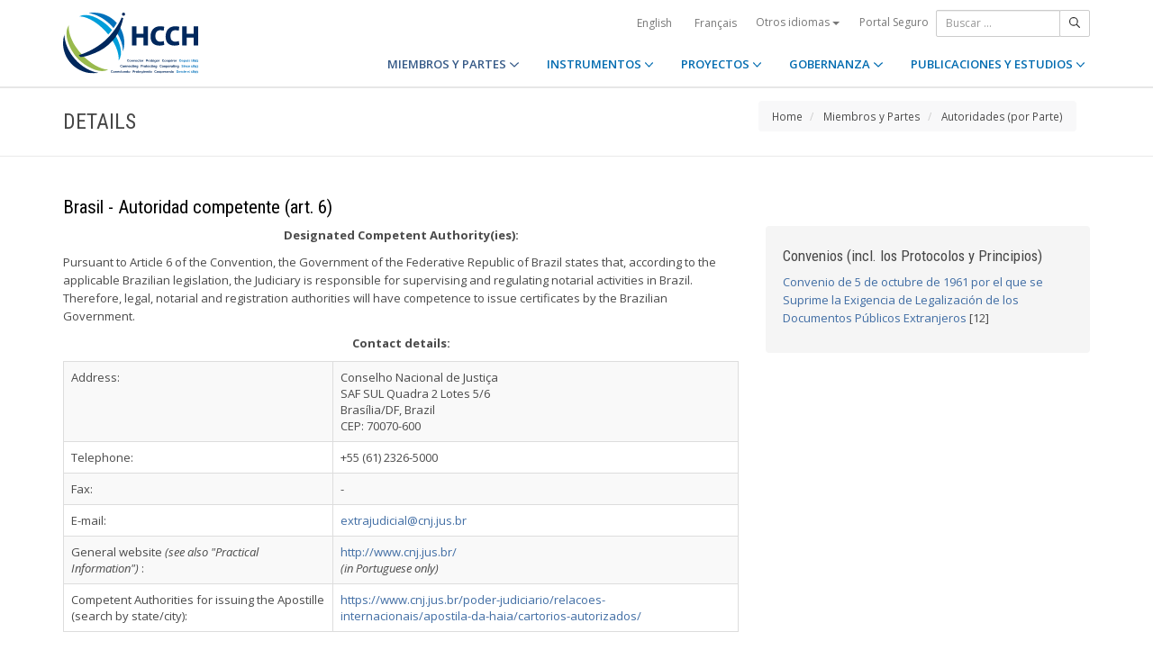

--- FILE ---
content_type: text/html;charset=UTF-8
request_url: https://www.hcch.net/es/states/authorities/details3/?aid=1043
body_size: 5597
content:
<!DOCTYPE html>
<html lang="es"><head><title>HCCH | Details</title>
			<!-- Google Tag Manager -->
<script>(function(w,d,s,l,i){w[l]=w[l]||[];w[l].push({'gtm.start':
new Date().getTime(),event:'gtm.js'});var f=d.getElementsByTagName(s)[0],
j=d.createElement(s),dl=l!='dataLayer'?'&l='+l:'';j.async=true;j.src=
'https://www.googletagmanager.com/gtm.js?id='+i+dl;f.parentNode.insertBefore(j,f);
})(window,document,'script','dataLayer','GTM-WPCR75H');</script>
<!-- End Google Tag Manager -->
			<!--
	Aan Zee Service Design | http://www.aanzee.nl
	Erasmusweg 19 | 2202 CA Noordwijk aan Zee | The Netherlands
	T +31(0)71 364 11 44 | E welkom@aanzee.nl
-->
			<meta charset="utf-8">
	<meta property="og:title" content="HCCH | Details">
	<meta name="description" content="Hague Conference on Private International Law - The World Organisation for Cross-border Co-operation in Civil and Commercial Matters">
	<meta property="og:description" content="Hague Conference on Private International Law - The World Organisation for Cross-border Co-operation in Civil and Commercial Matters">
	<meta name="keywords" content="private law international world civil commercial organisation">
	<meta class="swiftype" name="title" data-type="string" content="Details">
			<meta class="swiftype" name="sections" data-type="string" content="ES > Miembros y Partes > Autoridades (por Parte)">
			<meta class="swiftype" name="tags" data-type="string" content="es">
		<meta property="og:image" content="https://www.hcch.net/media/img/hcch_kl_2024.png">
		<link rel="image_src" href="https://www.hcch.net/media/img/hcch_kl_2024.png">
		<meta class="swiftype" name="image" data-type="enum" content="https://www.hcch.net/media/img/hcch_kl_2024.png">
		<link rel="canonical" href="https://www.hcch.net/es/states/authorities/details3/?aid=1043" />
		<meta class="swiftype" name="url" data-type="enum" content="https://www.hcch.net/es/states/authorities/details3/?aid=1043">
	<meta name="robots" content="index, follow">
<meta name="Author" content="e-Vision.nl, The Netherlands">
<meta name="viewport" content="width=device-width, initial-scale=1.0">
		<script src="//ajax.googleapis.com/ajax/libs/jquery/1.11.1/jquery.min.js"></script>
		<link href="//maxcdn.bootstrapcdn.com/bootstrap/3.3.1/css/bootstrap.min.css" rel="stylesheet">
		<link href="/media/css/theme.css?202511251434" rel="stylesheet">
		<link href="/media/css/style.css?202511251434" rel="stylesheet">
		<link href="//fonts.googleapis.com/css?family=Open+Sans:300,400italic,400,600,700" rel="stylesheet">
		<link href="//fonts.googleapis.com/css?family=Roboto+Condensed:300,300italic,400italic,700,400,300" rel="stylesheet">
<link href="//cf.e-vision.nl/libs/jquery.plugins/lightbox/css/lightbox.css" rel="stylesheet">
<script src="//cf.e-vision.nl/libs/jquery.plugins/lightbox/js/lightbox.min.js"></script>
<!--[if lt IE 9]>
  <script src="//html5shim.googlecode.com/svn/trunk/html5.js"></script>
  <script src="/media/js/respond.js"></script>
<![endif]-->
	<link rel="alternate" type="application/rss+xml" title="RSS Nieuws" href="/es/news-archive/rss" />
<!-- Le fav and touch icons -->
<link rel="shortcut icon" href="/favicon.ico">
<link rel="apple-touch-icon-precomposed" sizes="144x144" href="/media/img/apple-touch-icon-144-precomposed.png">
<link rel="apple-touch-icon-precomposed" sizes="114x114" href="/media/img/apple-touch-icon-114-precomposed.png">
<link rel="apple-touch-icon-precomposed" sizes="72x72" href="/media/img/apple-touch-icon-72-precomposed.png">
<link rel="apple-touch-icon-precomposed" href="/media/img/apple-touch-icon-57-precomposed.png">
			<script type="text/javascript">
(function(w,d,t,u,n,s,e){w['SwiftypeObject']=n;w[n]=w[n]||function(){
(w[n].q=w[n].q||[]).push(arguments);};s=d.createElement(t);
e=d.getElementsByTagName(t)[0];s.async=1;s.src=u;e.parentNode.insertBefore(s,e);
})(window,document,'script','//s.swiftypecdn.com/install/v2/st.js','_st');
_st('install','9j5Hy49R6qEaXjA6kbzx','2.0.0');
</script>
</head><body id="pag75" class="templ23 sectie69 authtables">
			<!-- Google Tag Manager (noscript) -->
<noscript><iframe src="https://www.googletagmanager.com/ns.html?id=GTM-WPCR75H"
height="0" width="0" style="display:none;visibility:hidden"></iframe></noscript>
<!-- End Google Tag Manager (noscript) -->
<div class="wrapper">
	<nav class="navbar navbar-default navbar-fixed-top hidden-print" role="navigation" data-swiftype-index="false">
	<div class="container">
		<div class="topbar visible-md visible-lg">
			<ul class="list-inline top-nav">
	<li>
			<div class="btn-group">
			<a href="/en/states/authorities/details3/?aid=1043" class="btn btn-link coretaal">English</a>
			<a href="/fr/states/authorities/details3/?aid=1043" class="btn btn-link coretaal">Français</a>
	<button type="button" class="btn btn-link dropdown-toggle btn-xs" data-toggle="dropdown">
		Otros idiomas <span class="caret"></span>
	</button>
	<ul class="dropdown-menu dropdown-menu-right country-selector" role="menu">
			<li class="primair"><a href="/de/states/authorities/details3/?aid=1043">Deutsch</a></li>
			<li class="primair"><a href="/pt/states/authorities/details3/?aid=1043">Português</a></li>
		<li class="secundair"><a href="/es/other-languages">Instrumentos, publicaciones y documentos en otros idiomas</a></li>
	</ul>
</div>
	</li>
		<li><a href="/es/secure-portal">Portal Seguro</a></li>
</ul>
			<form method="get" style="margin: 0; padding: 0;" class="searchbox">
	<div class="input-group input-group-sm">
		<input type="text" class="form-control zoekinvoer" placeholder="Buscar ...">
		<span class="input-group-btn">
			<button class="btn btn-default" type="submit"><i class="far fa-search"></i></button>
		</span>
	</div>
</form>
		</div>
		<div class="navbar-header">
			<button type="button" class="navbar-toggle collapsed" data-toggle="collapse" data-target="#main-nav">
				<span class="sr-only">#transl("toggle-nav")#</span>
				<i class="far fa-bars"></i>
			</button>
			<a href="/es/home" class="navbar-brand navbar-logo navbar-logo-bigger">
				<img src="/media/img/hcch_2024.svg" alt="HCCH">
			</a>
		</div>
			<div id="main-nav" class="navbar-collapse collapse">
	<ul class="nav navbar-nav navbar-right">
			<li class="dropdown active">
				<a href="/es/states" class="dropdown-toggle" data-toggle="dropdown">MIEMBROS Y PARTES <i class="far fa-angle-down"></i></a>
					<ul class="dropdown-menu" role="menu">
						<li><a href="/es/states/hcch-members">Miembros de la HCCH</a></li>
						<li><a href="/es/states/other-connected-parties">Otras Partes conectadas</a></li>
						<li><a href="/es/states/authorities">Autoridades (por Parte)</a></li>
						<li><a href="/es/states/secure-portal-redirect">Portal Seguro</a></li>
					</ul>
			</li>
			<li class="dropdown">
				<a href="/es/instruments" class="dropdown-toggle" data-toggle="dropdown">INSTRUMENTOS <i class="far fa-angle-down"></i></a>
					<ul class="dropdown-menu" role="menu">
						<li><a href="/es/instruments/conventions">Convenios y otros instrumentos</a></li>
						<li><a href="/es/instruments/status-charts">Estado actual</a></li>
						<li><a href="/es/instruments/authorities2">Autoridades (por Convenio)</a></li>
					</ul>
			</li>
			<li class="dropdown">
				<a href="/es/projects" class="dropdown-toggle" data-toggle="dropdown">PROYECTOS <i class="far fa-angle-down"></i></a>
					<ul class="dropdown-menu" role="menu">
						<li><a href="/es/projects/legislative-projects">Trabajo legislativo</a></li>
						<li><a href="/es/projects/post-convention-projects">Trabajo pos-Convenio</a></li>
						<li><a href="/es/projects/upcoming-meetings1">Próximas reuniones</a></li>
					</ul>
			</li>
			<li class="dropdown">
				<a href="/es/governance" class="dropdown-toggle" data-toggle="dropdown">GOBERNANZA <i class="far fa-angle-down"></i></a>
					<ul class="dropdown-menu" role="menu">
						<li><a href="/es/governance/statute">Estatuto</a></li>
						<li><a href="/es/governance/council-on-general-affairs">Consejo de Asuntos Generales y Política</a></li>
						<li><a href="/es/governance/rules-of-procedure">Reglamento Interno</a></li>
						<li><a href="/es/governance/regulations-on-budgetary-questions">Reglamento Financiero</a></li>
						<li><a href="/es/governance/strategic-plan1">Plan Estratégico</a></li>
						<li><a href="/es/governance/establishment-ro">Reglas sobre el Establecimiento de Oficinas Regionales</a></li>
						<li><a href="/es/governance/staff-rules1">Reglamento del Personal</a></li>
						<li><a href="/es/governance/strategic-framework-for-post-convention-assistance">Marco Estratégico para la Asistencia Pos-Convenio</a></li>
						<li><a href="/es/governance/appointing-sgs">Régimen de Nombramiento del Secretario General de la HCCH</a></li>
						<li><a href="/es/governance/seat-agreement">Acuerdo relativo a la Sede</a></li>
						<li><a href="/es/governance/cooperation">Cooperación con otras organizaciones internacionales</a></li>
						<li><a href="/es/governance/team-of-the-permanent-bureau">El equipo de la Oficina Permanente</a></li>
					</ul>
			</li>
			<li class="dropdown laatste">
				<a href="/es/publications-and-studies" class="dropdown-toggle" data-toggle="dropdown">PUBLICACIONES Y ESTUDIOS <i class="far fa-angle-down"></i></a>
					<ul class="dropdown-menu" role="menu">
						<li><a href="/es/publications-and-studies/publications2">Publicaciones</a></li>
						<li><a href="/es/publications-and-studies/studies">Estudios</a></li>
					</ul>
			</li>
		<li class="hidden-md hidden-lg">
		<ul class="taallinks">
			<li><a href="/de/home">Deutsch</a></li>
			<li><a href="/en/home">English</a></li>
			<li><a href="/es/home">Español</a></li>
			<li><a href="/fr/home">Français</a></li>
			<li><a href="/pt/home">Português</a></li>
			<li><a href="/es/other-languages">Instrumentos, publicaciones y documentos en otros idiomas</a></li>
		<li class="zoekbtn">
			<form method="get" style="margin: 0; padding: 0;" class="searchbox">
	<div class="input-group input-group-sm">
		<input type="text" class="form-control zoekinvoer" placeholder="Buscar ...">
		<span class="input-group-btn">
			<button class="btn btn-default" type="submit"><i class="far fa-search"></i></button>
		</span>
	</div>
</form>
				</li>
		</ul>
		</li>
	</ul>
</div>
	</div>
</nav>
			<div class="page-header" data-swiftype-index="false">
		<div class="container">
				<h1 class="page-title pull-left">Details</h1>
			<ul class="breadcrumb pull-right hidden-print" id="crumbs">
		<li><a href="/es/home">Home</a></li>
			<li>
				<a href="/es/states">Miembros y Partes</a>
			</li>
			<li>
				<a href="/es/states/authorities">Autoridades (por Parte)</a>
			</li>
	</ul>
		</div>
	</div>
	<div class="page-content">
		<div class="container">
			<!-- do authorities.details -->
			<h2>Brasil - Autoridad competente (art. 6)</h2>
	<div class="row">
		<div class="col-md-8">
		<p align="center"><strong>Designated Competent Authority(ies):</strong></p>
<p align="left">Pursuant to Article 6 of the Convention, the Government of the Federative Republic of Brazil states that, according to the applicable Brazilian legislation, the Judiciary is responsible for supervising and regulating notarial activities in Brazil. Therefore, legal, notarial and registration authorities will have competence to issue certificates by the Brazilian Government.</p>
<p align="center"><strong>Contact details:</strong></p>
<table class="table table-striped table-bordered">
<tbody>
<tr>
<td>Address:</td>
<td>Conselho Nacional de Justi&ccedil;a<br />SAF SUL Quadra 2 Lotes 5/6<br />Bras&iacute;lia/DF, Brazil<br />CEP: 70070-600</td>
</tr>
<tr>
<td>Telephone:</td>
<td>+55 (61) 2326-5000</td>
</tr>
<tr>
<td>Fax:</td>
<td>-</td>
</tr>
<tr>
<td>E-mail:</td>
<td><a href="/cdn-cgi/l/email-protection#a3c6dbd7d1c2c9d6c7cac0cac2cfe3c0cdc98dc9d6d08dc1d1"><span class="__cf_email__" data-cfemail="e3869b9791828996878a808a828fa3808d89cd899690cd8191">[email&#160;protected]</span></a></td>
</tr>
<tr>
<td>General website <em>(see also "Practical Information") </em>:</td>
<td><a href="http://www.cnj.jus.br/">http://www.cnj.jus.br/</a><br /> <em>(in Portuguese only)</em></td>
</tr>
<tr>
<td>Competent Authorities for issuing the Apostille (search by state/city):</td>
<td><a href="https://www.cnj.jus.br/poder-judiciario/relacoes-internacionais/apostila-da-haia/cartorios-autorizados/">https://www.cnj.jus.br/poder-judiciario/relacoes-internacionais/apostila-da-haia/cartorios-autorizados/</a></td>
</tr>
</tbody>
</table>
<p align="center"><strong>Practical Information:</strong></p>
<table class="table table-striped table-bordered">
<tbody>
<tr>
<td>Price:</td>
<td>-</td>
</tr>
<tr>
<td>Useful links:</td>
<td><a href="http://www.cnj.jus.br/poder-judiciario/relacoes-internacionais/convencao-da-apostila-da-haia">http://www.cnj.jus.br/poder-judiciario/relacoes-internacionais/convencao-da-apostila-da-haia </a><br /> <em>(in Portuguese only)</em><br /> To view the Brazilian Apostille:<br /><a href="https://www.cnj.jus.br/poder-judiciario/relacoes-internacionais/apostila-da-haia/modelo-do-carimbo/">https://www.cnj.jus.br/poder-judiciario/relacoes-internacionais/apostila-da-haia/modelo-do-carimbo/</a></td>
</tr>
<tr>
<td>E-Register:</td>
<td>The authenticity of the Brazilian apostilles can be verified by scanning a QR code or entering the alphanumeric code displayed on the Apostille on the webpage of the National Council of Justice. Please click <a href="http://www.cnj.jus.br/seiapostila/controlador_externo.php?acao=documento_conferir&amp;acao_origem=documento_conferir&amp;id_orgao_acesso_externo=0&amp;lang=en_US">here</a>.</td>
</tr>
</tbody>
</table>
			<p class="text-muted"><small>This page was last updated on:  <time>27 de febrero de 2023</time></small></p>
		</div>
		<div class="col-md-4">
			<div class="well">
				<h3>Convenios (incl. los Protocolos y Principios)</h3>
				<ul class="list-unstyled">
						<li><a href="/es/instruments/conventions/full-text/?cid=41">Convenio de 5 de octubre de 1961 por el que se Suprime la Exigencia de Legalización de los Documentos Públicos Extranjeros</a> [12]</li>
				</ul>
			</div>
		</div>
	</div>
		</div>
	</div>
	<footer class="hidden-print" data-swiftype-index="false">
<h2 class="hidden">HCCH</h2>
	<div class="container">
		<div class="row">
			<div class="col-md-6">
				<h3 class="footer-heading">USEFUL LINKS</h3>
				<div class="row margin-bottom-30px">
			<div class="col-xs-4">
	<ul class="list-unstyled footer-nav">
			<li><a href="/es/contact">Contacto</a></li>
			<li><a href="/es/about">Sobre la HCCH</a></li>
			<li><a href="/es/faq">Sección de preguntas frecuentes</a></li>
	</ul>
</div>
<div class="col-xs-4">
	<ul class="list-unstyled footer-nav">
			<li><a href="/es/news-archive">Noticias (Archivo)</a></li>
			<li><a href="/es/latest-updates">Últimas actualizaciones</a></li>
			<li><a href="/es/recruitment">Vacantes</a></li>
	</ul>
</div>
<div class="col-xs-4">
	<ul class="list-unstyled footer-nav">
			<li><a href="/es/calls-for-tender">Convocatorias de licitación</a></li>
			<li><a href="/es/sitemap">Mapa del sitio</a></li>
			<li><a href="/es/disclaimer">Aviso jurídico</a></li>
	</ul>
</div>
				</div>
			</div>
			<div class="col-md-6">
				<div class="social-connect pull-right">
					<h3 class="footer-heading">GET CONNECTED</h3>
					<ul class="list-inline social-icons">
						<li><a href="https://www.facebook.com/pages/Hague-Conference-on-Private-International-Law/148050175263437?fref=ts" class="facebook-bg" target="_blank"><i class="fab fa-facebook"></i></a></li>
						<li><a href="https://twitter.com/HCCH_TheHague" class="twitter-bg" target="_blank"><i class="fab fa-x-twitter"></i></a></li>
						<li><a href="https://www.youtube.com/user/HagueConference" class="youtube-bg" target="_blank"><i class="fab fa-youtube"></i></a></li>
						<li><a href="http://www.linkedin.com/company/hague-conference-on-private-international-law?trk=hb_tab_compy_id_1710377" class="linkedin-bg" target="_blank"><i class="fab fa-linkedin"></i></a></li>
						<li><a href="/es/news-archive/rss" class="rss-bg" target="_blank"><i class="far fa-rss"></i></a></li>
					</ul>
				</div>
			</div>
		</div>
	</div>
	<div class="text-center copyright">
		<p class="footer-text">Hague Conference on Private International Law - Conf&eacute;rence de La Haye de droit international priv&eacute; - Conferencia de La Haya de Derecho Internacional Privado</p>
		<p>&copy; HCCH 1951-2026. All Rights Reserved.</p>
	</div>
</footer>
</div>
			<script data-cfasync="false" src="/cdn-cgi/scripts/5c5dd728/cloudflare-static/email-decode.min.js"></script><script src="//maxcdn.bootstrapcdn.com/bootstrap/3.3.1/js/bootstrap.min.js"></script>
		<script src="/media/js/jquery.bootstrap-autohidingnavbar.min.js"></script>
		<script src="//kit.fontawesome.com/8c5faf19a9.js"></script>
<script defer src="https://static.cloudflareinsights.com/beacon.min.js/vcd15cbe7772f49c399c6a5babf22c1241717689176015" integrity="sha512-ZpsOmlRQV6y907TI0dKBHq9Md29nnaEIPlkf84rnaERnq6zvWvPUqr2ft8M1aS28oN72PdrCzSjY4U6VaAw1EQ==" data-cf-beacon='{"version":"2024.11.0","token":"b90abe3ab3224520aaf2ba75c829235d","r":1,"server_timing":{"name":{"cfCacheStatus":true,"cfEdge":true,"cfExtPri":true,"cfL4":true,"cfOrigin":true,"cfSpeedBrain":true},"location_startswith":null}}' crossorigin="anonymous"></script>
</body></html>

--- FILE ---
content_type: text/css
request_url: https://www.hcch.net/media/css/theme.css?202511251434
body_size: 18633
content:
@charset "UTF-8";
/*
*	############################################################################
*
*	Repute - Responsive Multipurpose Bootstrap Theme
*	---------------------------------------------------------------------
*
*	Version		1.0
*	Author		The Develovers
*	Copyright	Copyright 2015 The Develovers
*
*	############################################################################
*/
body {
  font-family: "Open Sans", sans-serif;
  font-size: 13px;
  color: #4a4a4a;
  line-height: 1.6;
}
body.layout-boxed {
  background-image: url('../img/gray_jean.png?1353438653');
  background-repeat: repeat;
  background-color: #ccc;
}

h1, h2, h3, h4, h5, h6 {
  margin-top: 5px;
  font-family: "Roboto Condensed", sans-serif;
  color: #474747;
}

section {
  margin-bottom: 60px;
}

a {
  color: #406da4;
}
a:hover, a:focus {
  color: #355987;
  text-decoration: none;
}

a,
a:focus,
a:hover,
a:active,
button,
button:hover {
  outline: 0 !important;
}

hr {
  border-color: #eaeaea;
}

/* wrapper */
.wrapper {
  background: #fff;
}
.wrapper > footer {
  background-color: #49494b;
  font-weight: 300;
  color: #eaeaea;
}
.wrapper > footer a {
  color: #fff;
}
.wrapper > footer a:hover, .wrapper > footer a:focus {
  color: #fff;
  text-decoration: underline;
}
.wrapper > footer .container {
  padding-top: 30px;
  padding-bottom: 30px;
}
.wrapper > footer .logo {
  width: 100px;
  margin-bottom: 15px;
}
@media screen and (max-width: 768px) {
  .wrapper > footer .container {
    padding: 30px 15px;
  }
}

.full-width-section {
  padding: 100px 0;
  background-color: #406da4;
}

.layout-boxed .wrapper {
  max-width: 1200px;
  margin: 0 auto;
  box-shadow: 0 0 5px #ccc;
}

.widget-title {
  font-size: 18px;
}

.section-heading {
  margin-bottom: 20px;
  font-size: 22px;
}
.section-heading:after {
  display: block;
  content: '......';
  color: #406da4;
  font-weight: 300;
}
.section-heading.panel-title:after {
  display: none;
}

/* social background color */
.facebook-bg {
  background-color: #3b59ab;
}

.twitter-bg {
  background-color: #000000;
}

.googleplus-bg {
  background-color: #dd4b39;
}

.rss-bg {
  background-color: #ff6600;
}

/* page header */
.page-header {
  padding: 5px 0;
  margin: 0;
  border-bottom: 1px solid #eaeaea;
}
.page-header .container {
  position: relative;
}
.page-header .breadcrumb {
  position: absolute;
  top: 50%;
  right: 15px;
  margin-top: 10px; /* -18px; */
}
.page-header .page-title {
  margin: 20px 0;
  font-size: 24px;
}
@media screen and (max-width: 768px) {
  .page-header .breadcrumb,
  .page-header .page-title {
    float: none !important;
    text-align: center;
  }
  .page-header .breadcrumb {
    position: inherit;
    top: inherit;
    right: inherit;
  }
}

.page-content {
  margin: 40px 0;
}

.animation-delay-1 {
  -moz-animation-delay: 0.1s !important;
  -webkit-animation-delay: 0.1s !important;
  animation-delay: 0.1s !important;
}

.animation-delay-2 {
  -moz-animation-delay: 0.2s !important;
  -webkit-animation-delay: 0.2s !important;
  animation-delay: 0.2s !important;
}

.animation-delay-3 {
  -moz-animation-delay: 0.3s !important;
  -webkit-animation-delay: 0.3s !important;
  animation-delay: 0.3s !important;
}

.animation-delay-4 {
  -moz-animation-delay: 0.4s !important;
  -webkit-animation-delay: 0.4s !important;
  animation-delay: 0.4s !important;
}

.animation-delay-5 {
  -moz-animation-delay: 0.5s !important;
  -webkit-animation-delay: 0.5s !important;
  animation-delay: 0.5s !important;
}

.animation-delay-6 {
  -moz-animation-delay: 0.6s !important;
  -webkit-animation-delay: 0.6s !important;
  animation-delay: 0.6s !important;
}

.animation-delay-7 {
  -moz-animation-delay: 0.7s !important;
  -webkit-animation-delay: 0.7s !important;
  animation-delay: 0.7s !important;
}

.animation-delay-8 {
  -moz-animation-delay: 0.8s !important;
  -webkit-animation-delay: 0.8s !important;
  animation-delay: 0.8s !important;
}

.animation-delay-9 {
  -moz-animation-delay: 0.9s !important;
  -webkit-animation-delay: 0.9s !important;
  animation-delay: 0.9s !important;
}

.animation-delay-10 {
  -moz-animation-delay: 1s !important;
  -webkit-animation-delay: 1s !important;
  animation-delay: 1s !important;
}

.animation-delay-11 {
  -moz-animation-delay: 1.1s !important;
  -webkit-animation-delay: 1.1s !important;
  animation-delay: 1.1s !important;
}

.animation-delay-12 {
  -moz-animation-delay: 1.2s !important;
  -webkit-animation-delay: 1.2s !important;
  animation-delay: 1.2s !important;
}

.animation-delay-13 {
  -moz-animation-delay: 1.3s !important;
  -webkit-animation-delay: 1.3s !important;
  animation-delay: 1.3s !important;
}

.animation-delay-14 {
  -moz-animation-delay: 1.4s !important;
  -webkit-animation-delay: 1.4s !important;
  animation-delay: 1.4s !important;
}

.animation-delay-15 {
  -moz-animation-delay: 1.5s !important;
  -webkit-animation-delay: 1.5s !important;
  animation-delay: 1.5s !important;
}

/* footer */
.footer-heading {
  margin: 0 0 13px 0;
  font-size: 16px;
  line-height: 2;
}

.footer-nav > li {
  margin-bottom: 10px;
}

.copyright {
  padding: 15px 0;
  background-color: #323232;
  font-size: 12px;
}

.footer-text {
	font-size: 14px;
}

/* Slider */
.slick-slider {
  position: relative;
  display: block;
  box-sizing: border-box;
  -moz-box-sizing: border-box;
  -webkit-touch-callout: none;
  -webkit-user-select: none;
  -khtml-user-select: none;
  -moz-user-select: none;
  -ms-user-select: none;
  user-select: none;
  -ms-touch-action: pan-y;
  touch-action: pan-y;
  -webkit-tap-highlight-color: transparent;
}

.slick-list {
  position: relative;
  overflow: hidden;
  display: block;
  margin: 0;
  padding: 0;
}

.slick-list:focus {
  outline: none;
}

.slick-loading .slick-list {
  background: #fff url("../img/bx_loader.gif") center center no-repeat;
}

.slick-list.dragging {
  cursor: pointer;
  cursor: hand;
}

.slick-slider .slick-track {
  -webkit-transform: translate3d(0, 0, 0);
  -moz-transform: translate3d(0, 0, 0);
  -ms-transform: translate3d(0, 0, 0);
  -o-transform: translate3d(0, 0, 0);
  transform: translate3d(0, 0, 0);
}

.slick-track {
  position: relative;
  left: 0;
  top: 0;
  display: block;
}

.slick-track:before, .slick-track:after {
  content: "";
  display: table;
}

.slick-track:after {
  clear: both;
}

.slick-loading .slick-track {
  visibility: hidden;
}

.slick-slide {
  float: left;
  height: 100%;
  min-height: 1px;
  display: none;
}

[dir="rtl"] .slick-slide {
  float: right;
}

.slick-slide img {
  display: block;
}

.slick-slide.slick-loading img {
  display: none;
}

.slick-slide.dragging img {
  pointer-events: none;
}

.slick-initialized .slick-slide {
  display: block;
}

.slick-loading .slick-slide {
  visibility: hidden;
}

.slick-vertical .slick-slide {
  display: block;
  height: auto;
  border: 1px solid transparent;
}

/* Icons */
/* Arrows */
.slick-prev, .slick-next {
  position: absolute;
  display: block;
  height: 20px;
  width: 20px;
  line-height: 0;
  font-size: 0;
  cursor: pointer;
  background: transparent;
  color: transparent;
  top: 50%;
  margin-top: -10px;
  padding: 0;
  border: none;
  outline: none;
}

.slick-prev:hover, .slick-prev:focus, .slick-next:hover, .slick-next:focus {
  outline: none;
  background: transparent;
  color: transparent;
}

.slick-prev:hover:before, .slick-prev:focus:before, .slick-next:hover:before, .slick-next:focus:before {
  opacity: 1;
}

.slick-prev.slick-disabled:before, .slick-next.slick-disabled:before {
  opacity: 0.25;
}

.slick-prev:before, .slick-next:before {
  font-family: "fontawesome";
  font-size: 20px;
  line-height: 1;
  color: white;
  opacity: 0.75;
  -webkit-font-smoothing: antialiased;
  -moz-osx-font-smoothing: grayscale;
}

.slick-prev {
  left: -25px;
}

[dir="rtl"] .slick-prev {
  left: auto;
  right: -25px;
}

.slick-prev:before {
  content: "←";
}

[dir="rtl"] .slick-prev:before {
  content: "→";
}

.slick-next {
  right: -25px;
}

[dir="rtl"] .slick-next {
  left: -25px;
  right: auto;
}

.slick-next:before {
  content: "→";
}

[dir="rtl"] .slick-next:before {
  content: "←";
}

/* Dots */
.slick-slider {
  margin-bottom: 30px;
}

.slick-dots {
  position: absolute;
  bottom: -45px;
  list-style: none;
  display: block;
  text-align: center;
  padding: 0;
  width: 100%;
}

.slick-dots li {
  position: relative;
  display: inline-block;
  height: 20px;
  width: 20px;
  margin: 0 5px;
  padding: 0;
  cursor: pointer;
}

.slick-dots li button {
  border: 0;
  background: transparent;
  display: block;
  height: 20px;
  width: 20px;
  outline: none;
  line-height: 0;
  font-size: 0;
  color: transparent;
  padding: 5px;
  cursor: pointer;
}

.slick-dots li button:hover, .slick-dots li button:focus {
  outline: none;
}

.slick-dots li button:hover:before, .slick-dots li button:focus:before {
  opacity: 1;
}

.slick-dots li button:before {
  position: absolute;
  top: 0;
  left: 0;
  content: "•";
  width: 20px;
  height: 20px;
  font-family: "slick";
  font-size: 6px;
  line-height: 20px;
  text-align: center;
  color: black;
  opacity: 0.25;
  -webkit-font-smoothing: antialiased;
  -moz-osx-font-smoothing: grayscale;
}

.slick-dots li.slick-active button:before {
  color: black;
  opacity: 0.75;
}

/*# sourceMappingURL=slick.css.map */
/*!
Animate.css - http://daneden.me/animate
Licensed under the MIT license

Copyright (c) 2013 Daniel Eden

Permission is hereby granted, free of charge, to any person obtaining a copy of this software and associated documentation files (the "Software"), to deal in the Software without restriction, including without limitation the rights to use, copy, modify, merge, publish, distribute, sublicense, and/or sell copies of the Software, and to permit persons to whom the Software is furnished to do so, subject to the following conditions:

The above copyright notice and this permission notice shall be included in all copies or substantial portions of the Software.

THE SOFTWARE IS PROVIDED "AS IS", WITHOUT WARRANTY OF ANY KIND, EXPRESS OR IMPLIED, INCLUDING BUT NOT LIMITED TO THE WARRANTIES OF MERCHANTABILITY, FITNESS FOR A PARTICULAR PURPOSE AND NONINFRINGEMENT. IN NO EVENT SHALL THE AUTHORS OR COPYRIGHT HOLDERS BE LIABLE FOR ANY CLAIM, DAMAGES OR OTHER LIABILITY, WHETHER IN AN ACTION OF CONTRACT, TORT OR OTHERWISE, ARISING FROM, OUT OF OR IN CONNECTION WITH THE SOFTWARE OR THE USE OR OTHER DEALINGS IN THE SOFTWARE.
*/
.animated {
  -webkit-animation-duration: 1s;
  animation-duration: 1s;
  -webkit-animation-fill-mode: both;
  animation-fill-mode: both;
}

.animated.hinge {
  -webkit-animation-duration: 2s;
  animation-duration: 2s;
}

@-webkit-keyframes bounce {
  0%, 20%, 50%, 80%, 100% {
    -webkit-transform: translateY(0);
    transform: translateY(0);
  }
  40% {
    -webkit-transform: translateY(-30px);
    transform: translateY(-30px);
  }
  60% {
    -webkit-transform: translateY(-15px);
    transform: translateY(-15px);
  }
}
@keyframes bounce {
  0%, 20%, 50%, 80%, 100% {
    -webkit-transform: translateY(0);
    -ms-transform: translateY(0);
    transform: translateY(0);
  }
  40% {
    -webkit-transform: translateY(-30px);
    -ms-transform: translateY(-30px);
    transform: translateY(-30px);
  }
  60% {
    -webkit-transform: translateY(-15px);
    -ms-transform: translateY(-15px);
    transform: translateY(-15px);
  }
}
.bounce {
  -webkit-animation-name: bounce;
  animation-name: bounce;
}

@-webkit-keyframes flash {
  0%, 50%, 100% {
    opacity: 1;
  }
  25%, 75% {
    opacity: 0;
  }
}
@keyframes flash {
  0%, 50%, 100% {
    opacity: 1;
  }
  25%, 75% {
    opacity: 0;
  }
}
.flash {
  -webkit-animation-name: flash;
  animation-name: flash;
}

/* originally authored by Nick Pettit - https://github.com/nickpettit/glide */
@-webkit-keyframes pulse {
  0% {
    -webkit-transform: scale(1);
    transform: scale(1);
  }
  50% {
    -webkit-transform: scale(1.1);
    transform: scale(1.1);
  }
  100% {
    -webkit-transform: scale(1);
    transform: scale(1);
  }
}
@keyframes pulse {
  0% {
    -webkit-transform: scale(1);
    -ms-transform: scale(1);
    transform: scale(1);
  }
  50% {
    -webkit-transform: scale(1.1);
    -ms-transform: scale(1.1);
    transform: scale(1.1);
  }
  100% {
    -webkit-transform: scale(1);
    -ms-transform: scale(1);
    transform: scale(1);
  }
}
.pulse {
  -webkit-animation-name: pulse;
  animation-name: pulse;
}

@-webkit-keyframes shake {
  0%, 100% {
    -webkit-transform: translateX(0);
    transform: translateX(0);
  }
  10%, 30%, 50%, 70%, 90% {
    -webkit-transform: translateX(-10px);
    transform: translateX(-10px);
  }
  20%, 40%, 60%, 80% {
    -webkit-transform: translateX(10px);
    transform: translateX(10px);
  }
}
@keyframes shake {
  0%, 100% {
    -webkit-transform: translateX(0);
    -ms-transform: translateX(0);
    transform: translateX(0);
  }
  10%, 30%, 50%, 70%, 90% {
    -webkit-transform: translateX(-10px);
    -ms-transform: translateX(-10px);
    transform: translateX(-10px);
  }
  20%, 40%, 60%, 80% {
    -webkit-transform: translateX(10px);
    -ms-transform: translateX(10px);
    transform: translateX(10px);
  }
}
.shake {
  -webkit-animation-name: shake;
  animation-name: shake;
}

@-webkit-keyframes swing {
  20% {
    -webkit-transform: rotate(15deg);
    transform: rotate(15deg);
  }
  40% {
    -webkit-transform: rotate(-10deg);
    transform: rotate(-10deg);
  }
  60% {
    -webkit-transform: rotate(5deg);
    transform: rotate(5deg);
  }
  80% {
    -webkit-transform: rotate(-5deg);
    transform: rotate(-5deg);
  }
  100% {
    -webkit-transform: rotate(0deg);
    transform: rotate(0deg);
  }
}
@keyframes swing {
  20% {
    -webkit-transform: rotate(15deg);
    -ms-transform: rotate(15deg);
    transform: rotate(15deg);
  }
  40% {
    -webkit-transform: rotate(-10deg);
    -ms-transform: rotate(-10deg);
    transform: rotate(-10deg);
  }
  60% {
    -webkit-transform: rotate(5deg);
    -ms-transform: rotate(5deg);
    transform: rotate(5deg);
  }
  80% {
    -webkit-transform: rotate(-5deg);
    -ms-transform: rotate(-5deg);
    transform: rotate(-5deg);
  }
  100% {
    -webkit-transform: rotate(0deg);
    -ms-transform: rotate(0deg);
    transform: rotate(0deg);
  }
}
.swing {
  -webkit-transform-origin: top center;
  -ms-transform-origin: top center;
  transform-origin: top center;
  -webkit-animation-name: swing;
  animation-name: swing;
}

@-webkit-keyframes tada {
  0% {
    -webkit-transform: scale(1);
    transform: scale(1);
  }
  10%, 20% {
    -webkit-transform: scale(0.9) rotate(-3deg);
    transform: scale(0.9) rotate(-3deg);
  }
  30%, 50%, 70%, 90% {
    -webkit-transform: scale(1.1) rotate(3deg);
    transform: scale(1.1) rotate(3deg);
  }
  40%, 60%, 80% {
    -webkit-transform: scale(1.1) rotate(-3deg);
    transform: scale(1.1) rotate(-3deg);
  }
  100% {
    -webkit-transform: scale(1) rotate(0);
    transform: scale(1) rotate(0);
  }
}
@keyframes tada {
  0% {
    -webkit-transform: scale(1);
    -ms-transform: scale(1);
    transform: scale(1);
  }
  10%, 20% {
    -webkit-transform: scale(0.9) rotate(-3deg);
    -ms-transform: scale(0.9) rotate(-3deg);
    transform: scale(0.9) rotate(-3deg);
  }
  30%, 50%, 70%, 90% {
    -webkit-transform: scale(1.1) rotate(3deg);
    -ms-transform: scale(1.1) rotate(3deg);
    transform: scale(1.1) rotate(3deg);
  }
  40%, 60%, 80% {
    -webkit-transform: scale(1.1) rotate(-3deg);
    -ms-transform: scale(1.1) rotate(-3deg);
    transform: scale(1.1) rotate(-3deg);
  }
  100% {
    -webkit-transform: scale(1) rotate(0);
    -ms-transform: scale(1) rotate(0);
    transform: scale(1) rotate(0);
  }
}
.tada {
  -webkit-animation-name: tada;
  animation-name: tada;
}

/* originally authored by Nick Pettit - https://github.com/nickpettit/glide */
@-webkit-keyframes wobble {
  0% {
    -webkit-transform: translateX(0%);
    transform: translateX(0%);
  }
  15% {
    -webkit-transform: translateX(-25%) rotate(-5deg);
    transform: translateX(-25%) rotate(-5deg);
  }
  30% {
    -webkit-transform: translateX(20%) rotate(3deg);
    transform: translateX(20%) rotate(3deg);
  }
  45% {
    -webkit-transform: translateX(-15%) rotate(-3deg);
    transform: translateX(-15%) rotate(-3deg);
  }
  60% {
    -webkit-transform: translateX(10%) rotate(2deg);
    transform: translateX(10%) rotate(2deg);
  }
  75% {
    -webkit-transform: translateX(-5%) rotate(-1deg);
    transform: translateX(-5%) rotate(-1deg);
  }
  100% {
    -webkit-transform: translateX(0%);
    transform: translateX(0%);
  }
}
@keyframes wobble {
  0% {
    -webkit-transform: translateX(0%);
    -ms-transform: translateX(0%);
    transform: translateX(0%);
  }
  15% {
    -webkit-transform: translateX(-25%) rotate(-5deg);
    -ms-transform: translateX(-25%) rotate(-5deg);
    transform: translateX(-25%) rotate(-5deg);
  }
  30% {
    -webkit-transform: translateX(20%) rotate(3deg);
    -ms-transform: translateX(20%) rotate(3deg);
    transform: translateX(20%) rotate(3deg);
  }
  45% {
    -webkit-transform: translateX(-15%) rotate(-3deg);
    -ms-transform: translateX(-15%) rotate(-3deg);
    transform: translateX(-15%) rotate(-3deg);
  }
  60% {
    -webkit-transform: translateX(10%) rotate(2deg);
    -ms-transform: translateX(10%) rotate(2deg);
    transform: translateX(10%) rotate(2deg);
  }
  75% {
    -webkit-transform: translateX(-5%) rotate(-1deg);
    -ms-transform: translateX(-5%) rotate(-1deg);
    transform: translateX(-5%) rotate(-1deg);
  }
  100% {
    -webkit-transform: translateX(0%);
    -ms-transform: translateX(0%);
    transform: translateX(0%);
  }
}
.wobble {
  -webkit-animation-name: wobble;
  animation-name: wobble;
}

@-webkit-keyframes bounceIn {
  0% {
    opacity: 0;
    -webkit-transform: scale(0.3);
    transform: scale(0.3);
  }
  50% {
    opacity: 1;
    -webkit-transform: scale(1.05);
    transform: scale(1.05);
  }
  70% {
    -webkit-transform: scale(0.9);
    transform: scale(0.9);
  }
  100% {
    -webkit-transform: scale(1);
    transform: scale(1);
  }
}
@keyframes bounceIn {
  0% {
    opacity: 0;
    -webkit-transform: scale(0.3);
    -ms-transform: scale(0.3);
    transform: scale(0.3);
  }
  50% {
    opacity: 1;
    -webkit-transform: scale(1.05);
    -ms-transform: scale(1.05);
    transform: scale(1.05);
  }
  70% {
    -webkit-transform: scale(0.9);
    -ms-transform: scale(0.9);
    transform: scale(0.9);
  }
  100% {
    -webkit-transform: scale(1);
    -ms-transform: scale(1);
    transform: scale(1);
  }
}
.bounceIn {
  -webkit-animation-name: bounceIn;
  animation-name: bounceIn;
}

@-webkit-keyframes bounceInDown {
  0% {
    opacity: 0;
    -webkit-transform: translateY(-2000px);
    transform: translateY(-2000px);
  }
  60% {
    opacity: 1;
    -webkit-transform: translateY(30px);
    transform: translateY(30px);
  }
  80% {
    -webkit-transform: translateY(-10px);
    transform: translateY(-10px);
  }
  100% {
    -webkit-transform: translateY(0);
    transform: translateY(0);
  }
}
@keyframes bounceInDown {
  0% {
    opacity: 0;
    -webkit-transform: translateY(-2000px);
    -ms-transform: translateY(-2000px);
    transform: translateY(-2000px);
  }
  60% {
    opacity: 1;
    -webkit-transform: translateY(30px);
    -ms-transform: translateY(30px);
    transform: translateY(30px);
  }
  80% {
    -webkit-transform: translateY(-10px);
    -ms-transform: translateY(-10px);
    transform: translateY(-10px);
  }
  100% {
    -webkit-transform: translateY(0);
    -ms-transform: translateY(0);
    transform: translateY(0);
  }
}
.bounceInDown {
  -webkit-animation-name: bounceInDown;
  animation-name: bounceInDown;
}

@-webkit-keyframes bounceInLeft {
  0% {
    opacity: 0;
    -webkit-transform: translateX(-2000px);
    transform: translateX(-2000px);
  }
  60% {
    opacity: 1;
    -webkit-transform: translateX(30px);
    transform: translateX(30px);
  }
  80% {
    -webkit-transform: translateX(-10px);
    transform: translateX(-10px);
  }
  100% {
    -webkit-transform: translateX(0);
    transform: translateX(0);
  }
}
@keyframes bounceInLeft {
  0% {
    opacity: 0;
    -webkit-transform: translateX(-2000px);
    -ms-transform: translateX(-2000px);
    transform: translateX(-2000px);
  }
  60% {
    opacity: 1;
    -webkit-transform: translateX(30px);
    -ms-transform: translateX(30px);
    transform: translateX(30px);
  }
  80% {
    -webkit-transform: translateX(-10px);
    -ms-transform: translateX(-10px);
    transform: translateX(-10px);
  }
  100% {
    -webkit-transform: translateX(0);
    -ms-transform: translateX(0);
    transform: translateX(0);
  }
}
.bounceInLeft {
  -webkit-animation-name: bounceInLeft;
  animation-name: bounceInLeft;
}

@-webkit-keyframes bounceInRight {
  0% {
    opacity: 0;
    -webkit-transform: translateX(2000px);
    transform: translateX(2000px);
  }
  60% {
    opacity: 1;
    -webkit-transform: translateX(-30px);
    transform: translateX(-30px);
  }
  80% {
    -webkit-transform: translateX(10px);
    transform: translateX(10px);
  }
  100% {
    -webkit-transform: translateX(0);
    transform: translateX(0);
  }
}
@keyframes bounceInRight {
  0% {
    opacity: 0;
    -webkit-transform: translateX(2000px);
    -ms-transform: translateX(2000px);
    transform: translateX(2000px);
  }
  60% {
    opacity: 1;
    -webkit-transform: translateX(-30px);
    -ms-transform: translateX(-30px);
    transform: translateX(-30px);
  }
  80% {
    -webkit-transform: translateX(10px);
    -ms-transform: translateX(10px);
    transform: translateX(10px);
  }
  100% {
    -webkit-transform: translateX(0);
    -ms-transform: translateX(0);
    transform: translateX(0);
  }
}
.bounceInRight {
  -webkit-animation-name: bounceInRight;
  animation-name: bounceInRight;
}

@-webkit-keyframes bounceInUp {
  0% {
    opacity: 0;
    -webkit-transform: translateY(2000px);
    transform: translateY(2000px);
  }
  60% {
    opacity: 1;
    -webkit-transform: translateY(-30px);
    transform: translateY(-30px);
  }
  80% {
    -webkit-transform: translateY(10px);
    transform: translateY(10px);
  }
  100% {
    -webkit-transform: translateY(0);
    transform: translateY(0);
  }
}
@keyframes bounceInUp {
  0% {
    opacity: 0;
    -webkit-transform: translateY(2000px);
    -ms-transform: translateY(2000px);
    transform: translateY(2000px);
  }
  60% {
    opacity: 1;
    -webkit-transform: translateY(-30px);
    -ms-transform: translateY(-30px);
    transform: translateY(-30px);
  }
  80% {
    -webkit-transform: translateY(10px);
    -ms-transform: translateY(10px);
    transform: translateY(10px);
  }
  100% {
    -webkit-transform: translateY(0);
    -ms-transform: translateY(0);
    transform: translateY(0);
  }
}
.bounceInUp {
  -webkit-animation-name: bounceInUp;
  animation-name: bounceInUp;
}

@-webkit-keyframes bounceOut {
  0% {
    -webkit-transform: scale(1);
    transform: scale(1);
  }
  25% {
    -webkit-transform: scale(0.95);
    transform: scale(0.95);
  }
  50% {
    opacity: 1;
    -webkit-transform: scale(1.1);
    transform: scale(1.1);
  }
  100% {
    opacity: 0;
    -webkit-transform: scale(0.3);
    transform: scale(0.3);
  }
}
@keyframes bounceOut {
  0% {
    -webkit-transform: scale(1);
    -ms-transform: scale(1);
    transform: scale(1);
  }
  25% {
    -webkit-transform: scale(0.95);
    -ms-transform: scale(0.95);
    transform: scale(0.95);
  }
  50% {
    opacity: 1;
    -webkit-transform: scale(1.1);
    -ms-transform: scale(1.1);
    transform: scale(1.1);
  }
  100% {
    opacity: 0;
    -webkit-transform: scale(0.3);
    -ms-transform: scale(0.3);
    transform: scale(0.3);
  }
}
.bounceOut {
  -webkit-animation-name: bounceOut;
  animation-name: bounceOut;
}

@-webkit-keyframes bounceOutDown {
  0% {
    -webkit-transform: translateY(0);
    transform: translateY(0);
  }
  20% {
    opacity: 1;
    -webkit-transform: translateY(-20px);
    transform: translateY(-20px);
  }
  100% {
    opacity: 0;
    -webkit-transform: translateY(2000px);
    transform: translateY(2000px);
  }
}
@keyframes bounceOutDown {
  0% {
    -webkit-transform: translateY(0);
    -ms-transform: translateY(0);
    transform: translateY(0);
  }
  20% {
    opacity: 1;
    -webkit-transform: translateY(-20px);
    -ms-transform: translateY(-20px);
    transform: translateY(-20px);
  }
  100% {
    opacity: 0;
    -webkit-transform: translateY(2000px);
    -ms-transform: translateY(2000px);
    transform: translateY(2000px);
  }
}
.bounceOutDown {
  -webkit-animation-name: bounceOutDown;
  animation-name: bounceOutDown;
}

@-webkit-keyframes bounceOutLeft {
  0% {
    -webkit-transform: translateX(0);
    transform: translateX(0);
  }
  20% {
    opacity: 1;
    -webkit-transform: translateX(20px);
    transform: translateX(20px);
  }
  100% {
    opacity: 0;
    -webkit-transform: translateX(-2000px);
    transform: translateX(-2000px);
  }
}
@keyframes bounceOutLeft {
  0% {
    -webkit-transform: translateX(0);
    -ms-transform: translateX(0);
    transform: translateX(0);
  }
  20% {
    opacity: 1;
    -webkit-transform: translateX(20px);
    -ms-transform: translateX(20px);
    transform: translateX(20px);
  }
  100% {
    opacity: 0;
    -webkit-transform: translateX(-2000px);
    -ms-transform: translateX(-2000px);
    transform: translateX(-2000px);
  }
}
.bounceOutLeft {
  -webkit-animation-name: bounceOutLeft;
  animation-name: bounceOutLeft;
}

@-webkit-keyframes bounceOutRight {
  0% {
    -webkit-transform: translateX(0);
    transform: translateX(0);
  }
  20% {
    opacity: 1;
    -webkit-transform: translateX(-20px);
    transform: translateX(-20px);
  }
  100% {
    opacity: 0;
    -webkit-transform: translateX(2000px);
    transform: translateX(2000px);
  }
}
@keyframes bounceOutRight {
  0% {
    -webkit-transform: translateX(0);
    -ms-transform: translateX(0);
    transform: translateX(0);
  }
  20% {
    opacity: 1;
    -webkit-transform: translateX(-20px);
    -ms-transform: translateX(-20px);
    transform: translateX(-20px);
  }
  100% {
    opacity: 0;
    -webkit-transform: translateX(2000px);
    -ms-transform: translateX(2000px);
    transform: translateX(2000px);
  }
}
.bounceOutRight {
  -webkit-animation-name: bounceOutRight;
  animation-name: bounceOutRight;
}

@-webkit-keyframes bounceOutUp {
  0% {
    -webkit-transform: translateY(0);
    transform: translateY(0);
  }
  20% {
    opacity: 1;
    -webkit-transform: translateY(20px);
    transform: translateY(20px);
  }
  100% {
    opacity: 0;
    -webkit-transform: translateY(-2000px);
    transform: translateY(-2000px);
  }
}
@keyframes bounceOutUp {
  0% {
    -webkit-transform: translateY(0);
    -ms-transform: translateY(0);
    transform: translateY(0);
  }
  20% {
    opacity: 1;
    -webkit-transform: translateY(20px);
    -ms-transform: translateY(20px);
    transform: translateY(20px);
  }
  100% {
    opacity: 0;
    -webkit-transform: translateY(-2000px);
    -ms-transform: translateY(-2000px);
    transform: translateY(-2000px);
  }
}
.bounceOutUp {
  -webkit-animation-name: bounceOutUp;
  animation-name: bounceOutUp;
}

@-webkit-keyframes fadeIn {
  0% {
    opacity: 0;
  }
  100% {
    opacity: 1;
  }
}
@keyframes fadeIn {
  0% {
    opacity: 0;
  }
  100% {
    opacity: 1;
  }
}
.fadeIn {
  -webkit-animation-name: fadeIn;
  animation-name: fadeIn;
}

@-webkit-keyframes fadeInDown {
  0% {
    opacity: 0;
    -webkit-transform: translateY(-20px);
    transform: translateY(-20px);
  }
  100% {
    opacity: 1;
    -webkit-transform: translateY(0);
    transform: translateY(0);
  }
}
@keyframes fadeInDown {
  0% {
    opacity: 0;
    -webkit-transform: translateY(-20px);
    -ms-transform: translateY(-20px);
    transform: translateY(-20px);
  }
  100% {
    opacity: 1;
    -webkit-transform: translateY(0);
    -ms-transform: translateY(0);
    transform: translateY(0);
  }
}
.fadeInDown {
  -webkit-animation-name: fadeInDown;
  animation-name: fadeInDown;
}

@-webkit-keyframes fadeInDownBig {
  0% {
    opacity: 0;
    -webkit-transform: translateY(-2000px);
    transform: translateY(-2000px);
  }
  100% {
    opacity: 1;
    -webkit-transform: translateY(0);
    transform: translateY(0);
  }
}
@keyframes fadeInDownBig {
  0% {
    opacity: 0;
    -webkit-transform: translateY(-2000px);
    -ms-transform: translateY(-2000px);
    transform: translateY(-2000px);
  }
  100% {
    opacity: 1;
    -webkit-transform: translateY(0);
    -ms-transform: translateY(0);
    transform: translateY(0);
  }
}
.fadeInDownBig {
  -webkit-animation-name: fadeInDownBig;
  animation-name: fadeInDownBig;
}

@-webkit-keyframes fadeInLeft {
  0% {
    opacity: 0;
    -webkit-transform: translateX(-20px);
    transform: translateX(-20px);
  }
  100% {
    opacity: 1;
    -webkit-transform: translateX(0);
    transform: translateX(0);
  }
}
@keyframes fadeInLeft {
  0% {
    opacity: 0;
    -webkit-transform: translateX(-20px);
    -ms-transform: translateX(-20px);
    transform: translateX(-20px);
  }
  100% {
    opacity: 1;
    -webkit-transform: translateX(0);
    -ms-transform: translateX(0);
    transform: translateX(0);
  }
}
.fadeInLeft {
  -webkit-animation-name: fadeInLeft;
  animation-name: fadeInLeft;
}

@-webkit-keyframes fadeInLeftBig {
  0% {
    opacity: 0;
    -webkit-transform: translateX(-2000px);
    transform: translateX(-2000px);
  }
  100% {
    opacity: 1;
    -webkit-transform: translateX(0);
    transform: translateX(0);
  }
}
@keyframes fadeInLeftBig {
  0% {
    opacity: 0;
    -webkit-transform: translateX(-2000px);
    -ms-transform: translateX(-2000px);
    transform: translateX(-2000px);
  }
  100% {
    opacity: 1;
    -webkit-transform: translateX(0);
    -ms-transform: translateX(0);
    transform: translateX(0);
  }
}
.fadeInLeftBig {
  -webkit-animation-name: fadeInLeftBig;
  animation-name: fadeInLeftBig;
}

@-webkit-keyframes fadeInRight {
  0% {
    opacity: 0;
    -webkit-transform: translateX(20px);
    transform: translateX(20px);
  }
  100% {
    opacity: 1;
    -webkit-transform: translateX(0);
    transform: translateX(0);
  }
}
@keyframes fadeInRight {
  0% {
    opacity: 0;
    -webkit-transform: translateX(20px);
    -ms-transform: translateX(20px);
    transform: translateX(20px);
  }
  100% {
    opacity: 1;
    -webkit-transform: translateX(0);
    -ms-transform: translateX(0);
    transform: translateX(0);
  }
}
.fadeInRight {
  -webkit-animation-name: fadeInRight;
  animation-name: fadeInRight;
}

@-webkit-keyframes fadeInRightBig {
  0% {
    opacity: 0;
    -webkit-transform: translateX(2000px);
    transform: translateX(2000px);
  }
  100% {
    opacity: 1;
    -webkit-transform: translateX(0);
    transform: translateX(0);
  }
}
@keyframes fadeInRightBig {
  0% {
    opacity: 0;
    -webkit-transform: translateX(2000px);
    -ms-transform: translateX(2000px);
    transform: translateX(2000px);
  }
  100% {
    opacity: 1;
    -webkit-transform: translateX(0);
    -ms-transform: translateX(0);
    transform: translateX(0);
  }
}
.fadeInRightBig {
  -webkit-animation-name: fadeInRightBig;
  animation-name: fadeInRightBig;
}

@-webkit-keyframes fadeInUp {
  0% {
    opacity: 0;
    -webkit-transform: translateY(20px);
    transform: translateY(20px);
  }
  100% {
    opacity: 1;
    -webkit-transform: translateY(0);
    transform: translateY(0);
  }
}
@keyframes fadeInUp {
  0% {
    opacity: 0;
    -webkit-transform: translateY(20px);
    -ms-transform: translateY(20px);
    transform: translateY(20px);
  }
  100% {
    opacity: 1;
    -webkit-transform: translateY(0);
    -ms-transform: translateY(0);
    transform: translateY(0);
  }
}
.fadeInUp {
  -webkit-animation-name: fadeInUp;
  animation-name: fadeInUp;
}

@-webkit-keyframes fadeInUpBig {
  0% {
    opacity: 0;
    -webkit-transform: translateY(2000px);
    transform: translateY(2000px);
  }
  100% {
    opacity: 1;
    -webkit-transform: translateY(0);
    transform: translateY(0);
  }
}
@keyframes fadeInUpBig {
  0% {
    opacity: 0;
    -webkit-transform: translateY(2000px);
    -ms-transform: translateY(2000px);
    transform: translateY(2000px);
  }
  100% {
    opacity: 1;
    -webkit-transform: translateY(0);
    -ms-transform: translateY(0);
    transform: translateY(0);
  }
}
.fadeInUpBig {
  -webkit-animation-name: fadeInUpBig;
  animation-name: fadeInUpBig;
}

@-webkit-keyframes fadeOut {
  0% {
    opacity: 1;
  }
  100% {
    opacity: 0;
  }
}
@keyframes fadeOut {
  0% {
    opacity: 1;
  }
  100% {
    opacity: 0;
  }
}
.fadeOut {
  -webkit-animation-name: fadeOut;
  animation-name: fadeOut;
}

@-webkit-keyframes fadeOutDown {
  0% {
    opacity: 1;
    -webkit-transform: translateY(0);
    transform: translateY(0);
  }
  100% {
    opacity: 0;
    -webkit-transform: translateY(20px);
    transform: translateY(20px);
  }
}
@keyframes fadeOutDown {
  0% {
    opacity: 1;
    -webkit-transform: translateY(0);
    -ms-transform: translateY(0);
    transform: translateY(0);
  }
  100% {
    opacity: 0;
    -webkit-transform: translateY(20px);
    -ms-transform: translateY(20px);
    transform: translateY(20px);
  }
}
.fadeOutDown {
  -webkit-animation-name: fadeOutDown;
  animation-name: fadeOutDown;
}

@-webkit-keyframes fadeOutDownBig {
  0% {
    opacity: 1;
    -webkit-transform: translateY(0);
    transform: translateY(0);
  }
  100% {
    opacity: 0;
    -webkit-transform: translateY(2000px);
    transform: translateY(2000px);
  }
}
@keyframes fadeOutDownBig {
  0% {
    opacity: 1;
    -webkit-transform: translateY(0);
    -ms-transform: translateY(0);
    transform: translateY(0);
  }
  100% {
    opacity: 0;
    -webkit-transform: translateY(2000px);
    -ms-transform: translateY(2000px);
    transform: translateY(2000px);
  }
}
.fadeOutDownBig {
  -webkit-animation-name: fadeOutDownBig;
  animation-name: fadeOutDownBig;
}

@-webkit-keyframes fadeOutLeft {
  0% {
    opacity: 1;
    -webkit-transform: translateX(0);
    transform: translateX(0);
  }
  100% {
    opacity: 0;
    -webkit-transform: translateX(-20px);
    transform: translateX(-20px);
  }
}
@keyframes fadeOutLeft {
  0% {
    opacity: 1;
    -webkit-transform: translateX(0);
    -ms-transform: translateX(0);
    transform: translateX(0);
  }
  100% {
    opacity: 0;
    -webkit-transform: translateX(-20px);
    -ms-transform: translateX(-20px);
    transform: translateX(-20px);
  }
}
.fadeOutLeft {
  -webkit-animation-name: fadeOutLeft;
  animation-name: fadeOutLeft;
}

@-webkit-keyframes fadeOutLeftBig {
  0% {
    opacity: 1;
    -webkit-transform: translateX(0);
    transform: translateX(0);
  }
  100% {
    opacity: 0;
    -webkit-transform: translateX(-2000px);
    transform: translateX(-2000px);
  }
}
@keyframes fadeOutLeftBig {
  0% {
    opacity: 1;
    -webkit-transform: translateX(0);
    -ms-transform: translateX(0);
    transform: translateX(0);
  }
  100% {
    opacity: 0;
    -webkit-transform: translateX(-2000px);
    -ms-transform: translateX(-2000px);
    transform: translateX(-2000px);
  }
}
.fadeOutLeftBig {
  -webkit-animation-name: fadeOutLeftBig;
  animation-name: fadeOutLeftBig;
}

@-webkit-keyframes fadeOutRight {
  0% {
    opacity: 1;
    -webkit-transform: translateX(0);
    transform: translateX(0);
  }
  100% {
    opacity: 0;
    -webkit-transform: translateX(20px);
    transform: translateX(20px);
  }
}
@keyframes fadeOutRight {
  0% {
    opacity: 1;
    -webkit-transform: translateX(0);
    -ms-transform: translateX(0);
    transform: translateX(0);
  }
  100% {
    opacity: 0;
    -webkit-transform: translateX(20px);
    -ms-transform: translateX(20px);
    transform: translateX(20px);
  }
}
.fadeOutRight {
  -webkit-animation-name: fadeOutRight;
  animation-name: fadeOutRight;
}

@-webkit-keyframes fadeOutRightBig {
  0% {
    opacity: 1;
    -webkit-transform: translateX(0);
    transform: translateX(0);
  }
  100% {
    opacity: 0;
    -webkit-transform: translateX(2000px);
    transform: translateX(2000px);
  }
}
@keyframes fadeOutRightBig {
  0% {
    opacity: 1;
    -webkit-transform: translateX(0);
    -ms-transform: translateX(0);
    transform: translateX(0);
  }
  100% {
    opacity: 0;
    -webkit-transform: translateX(2000px);
    -ms-transform: translateX(2000px);
    transform: translateX(2000px);
  }
}
.fadeOutRightBig {
  -webkit-animation-name: fadeOutRightBig;
  animation-name: fadeOutRightBig;
}

@-webkit-keyframes fadeOutUp {
  0% {
    opacity: 1;
    -webkit-transform: translateY(0);
    transform: translateY(0);
  }
  100% {
    opacity: 0;
    -webkit-transform: translateY(-20px);
    transform: translateY(-20px);
  }
}
@keyframes fadeOutUp {
  0% {
    opacity: 1;
    -webkit-transform: translateY(0);
    -ms-transform: translateY(0);
    transform: translateY(0);
  }
  100% {
    opacity: 0;
    -webkit-transform: translateY(-20px);
    -ms-transform: translateY(-20px);
    transform: translateY(-20px);
  }
}
.fadeOutUp {
  -webkit-animation-name: fadeOutUp;
  animation-name: fadeOutUp;
}

@-webkit-keyframes fadeOutUpBig {
  0% {
    opacity: 1;
    -webkit-transform: translateY(0);
    transform: translateY(0);
  }
  100% {
    opacity: 0;
    -webkit-transform: translateY(-2000px);
    transform: translateY(-2000px);
  }
}
@keyframes fadeOutUpBig {
  0% {
    opacity: 1;
    -webkit-transform: translateY(0);
    -ms-transform: translateY(0);
    transform: translateY(0);
  }
  100% {
    opacity: 0;
    -webkit-transform: translateY(-2000px);
    -ms-transform: translateY(-2000px);
    transform: translateY(-2000px);
  }
}
.fadeOutUpBig {
  -webkit-animation-name: fadeOutUpBig;
  animation-name: fadeOutUpBig;
}

@-webkit-keyframes flip {
  0% {
    -webkit-transform: perspective(400px) translateZ(0) rotateY(0) scale(1);
    transform: perspective(400px) translateZ(0) rotateY(0) scale(1);
    -webkit-animation-timing-function: ease-out;
    animation-timing-function: ease-out;
  }
  40% {
    -webkit-transform: perspective(400px) translateZ(150px) rotateY(170deg) scale(1);
    transform: perspective(400px) translateZ(150px) rotateY(170deg) scale(1);
    -webkit-animation-timing-function: ease-out;
    animation-timing-function: ease-out;
  }
  50% {
    -webkit-transform: perspective(400px) translateZ(150px) rotateY(190deg) scale(1);
    transform: perspective(400px) translateZ(150px) rotateY(190deg) scale(1);
    -webkit-animation-timing-function: ease-in;
    animation-timing-function: ease-in;
  }
  80% {
    -webkit-transform: perspective(400px) translateZ(0) rotateY(360deg) scale(0.95);
    transform: perspective(400px) translateZ(0) rotateY(360deg) scale(0.95);
    -webkit-animation-timing-function: ease-in;
    animation-timing-function: ease-in;
  }
  100% {
    -webkit-transform: perspective(400px) translateZ(0) rotateY(360deg) scale(1);
    transform: perspective(400px) translateZ(0) rotateY(360deg) scale(1);
    -webkit-animation-timing-function: ease-in;
    animation-timing-function: ease-in;
  }
}
@keyframes flip {
  0% {
    -webkit-transform: perspective(400px) translateZ(0) rotateY(0) scale(1);
    -ms-transform: perspective(400px) translateZ(0) rotateY(0) scale(1);
    transform: perspective(400px) translateZ(0) rotateY(0) scale(1);
    -webkit-animation-timing-function: ease-out;
    animation-timing-function: ease-out;
  }
  40% {
    -webkit-transform: perspective(400px) translateZ(150px) rotateY(170deg) scale(1);
    -ms-transform: perspective(400px) translateZ(150px) rotateY(170deg) scale(1);
    transform: perspective(400px) translateZ(150px) rotateY(170deg) scale(1);
    -webkit-animation-timing-function: ease-out;
    animation-timing-function: ease-out;
  }
  50% {
    -webkit-transform: perspective(400px) translateZ(150px) rotateY(190deg) scale(1);
    -ms-transform: perspective(400px) translateZ(150px) rotateY(190deg) scale(1);
    transform: perspective(400px) translateZ(150px) rotateY(190deg) scale(1);
    -webkit-animation-timing-function: ease-in;
    animation-timing-function: ease-in;
  }
  80% {
    -webkit-transform: perspective(400px) translateZ(0) rotateY(360deg) scale(0.95);
    -ms-transform: perspective(400px) translateZ(0) rotateY(360deg) scale(0.95);
    transform: perspective(400px) translateZ(0) rotateY(360deg) scale(0.95);
    -webkit-animation-timing-function: ease-in;
    animation-timing-function: ease-in;
  }
  100% {
    -webkit-transform: perspective(400px) translateZ(0) rotateY(360deg) scale(1);
    -ms-transform: perspective(400px) translateZ(0) rotateY(360deg) scale(1);
    transform: perspective(400px) translateZ(0) rotateY(360deg) scale(1);
    -webkit-animation-timing-function: ease-in;
    animation-timing-function: ease-in;
  }
}
.animated.flip {
  -webkit-backface-visibility: visible;
  -ms-backface-visibility: visible;
  backface-visibility: visible;
  -webkit-animation-name: flip;
  animation-name: flip;
}

@-webkit-keyframes flipInX {
  0% {
    -webkit-transform: perspective(400px) rotateX(90deg);
    transform: perspective(400px) rotateX(90deg);
    opacity: 0;
  }
  40% {
    -webkit-transform: perspective(400px) rotateX(-10deg);
    transform: perspective(400px) rotateX(-10deg);
  }
  70% {
    -webkit-transform: perspective(400px) rotateX(10deg);
    transform: perspective(400px) rotateX(10deg);
  }
  100% {
    -webkit-transform: perspective(400px) rotateX(0deg);
    transform: perspective(400px) rotateX(0deg);
    opacity: 1;
  }
}
@keyframes flipInX {
  0% {
    -webkit-transform: perspective(400px) rotateX(90deg);
    -ms-transform: perspective(400px) rotateX(90deg);
    transform: perspective(400px) rotateX(90deg);
    opacity: 0;
  }
  40% {
    -webkit-transform: perspective(400px) rotateX(-10deg);
    -ms-transform: perspective(400px) rotateX(-10deg);
    transform: perspective(400px) rotateX(-10deg);
  }
  70% {
    -webkit-transform: perspective(400px) rotateX(10deg);
    -ms-transform: perspective(400px) rotateX(10deg);
    transform: perspective(400px) rotateX(10deg);
  }
  100% {
    -webkit-transform: perspective(400px) rotateX(0deg);
    -ms-transform: perspective(400px) rotateX(0deg);
    transform: perspective(400px) rotateX(0deg);
    opacity: 1;
  }
}
.flipInX {
  -webkit-backface-visibility: visible !important;
  -ms-backface-visibility: visible !important;
  backface-visibility: visible !important;
  -webkit-animation-name: flipInX;
  animation-name: flipInX;
}

@-webkit-keyframes flipInY {
  0% {
    -webkit-transform: perspective(400px) rotateY(90deg);
    transform: perspective(400px) rotateY(90deg);
    opacity: 0;
  }
  40% {
    -webkit-transform: perspective(400px) rotateY(-10deg);
    transform: perspective(400px) rotateY(-10deg);
  }
  70% {
    -webkit-transform: perspective(400px) rotateY(10deg);
    transform: perspective(400px) rotateY(10deg);
  }
  100% {
    -webkit-transform: perspective(400px) rotateY(0deg);
    transform: perspective(400px) rotateY(0deg);
    opacity: 1;
  }
}
@keyframes flipInY {
  0% {
    -webkit-transform: perspective(400px) rotateY(90deg);
    -ms-transform: perspective(400px) rotateY(90deg);
    transform: perspective(400px) rotateY(90deg);
    opacity: 0;
  }
  40% {
    -webkit-transform: perspective(400px) rotateY(-10deg);
    -ms-transform: perspective(400px) rotateY(-10deg);
    transform: perspective(400px) rotateY(-10deg);
  }
  70% {
    -webkit-transform: perspective(400px) rotateY(10deg);
    -ms-transform: perspective(400px) rotateY(10deg);
    transform: perspective(400px) rotateY(10deg);
  }
  100% {
    -webkit-transform: perspective(400px) rotateY(0deg);
    -ms-transform: perspective(400px) rotateY(0deg);
    transform: perspective(400px) rotateY(0deg);
    opacity: 1;
  }
}
.flipInY {
  -webkit-backface-visibility: visible !important;
  -ms-backface-visibility: visible !important;
  backface-visibility: visible !important;
  -webkit-animation-name: flipInY;
  animation-name: flipInY;
}

@-webkit-keyframes flipOutX {
  0% {
    -webkit-transform: perspective(400px) rotateX(0deg);
    transform: perspective(400px) rotateX(0deg);
    opacity: 1;
  }
  100% {
    -webkit-transform: perspective(400px) rotateX(90deg);
    transform: perspective(400px) rotateX(90deg);
    opacity: 0;
  }
}
@keyframes flipOutX {
  0% {
    -webkit-transform: perspective(400px) rotateX(0deg);
    -ms-transform: perspective(400px) rotateX(0deg);
    transform: perspective(400px) rotateX(0deg);
    opacity: 1;
  }
  100% {
    -webkit-transform: perspective(400px) rotateX(90deg);
    -ms-transform: perspective(400px) rotateX(90deg);
    transform: perspective(400px) rotateX(90deg);
    opacity: 0;
  }
}
.flipOutX {
  -webkit-animation-name: flipOutX;
  animation-name: flipOutX;
  -webkit-backface-visibility: visible !important;
  -ms-backface-visibility: visible !important;
  backface-visibility: visible !important;
}

@-webkit-keyframes flipOutY {
  0% {
    -webkit-transform: perspective(400px) rotateY(0deg);
    transform: perspective(400px) rotateY(0deg);
    opacity: 1;
  }
  100% {
    -webkit-transform: perspective(400px) rotateY(90deg);
    transform: perspective(400px) rotateY(90deg);
    opacity: 0;
  }
}
@keyframes flipOutY {
  0% {
    -webkit-transform: perspective(400px) rotateY(0deg);
    -ms-transform: perspective(400px) rotateY(0deg);
    transform: perspective(400px) rotateY(0deg);
    opacity: 1;
  }
  100% {
    -webkit-transform: perspective(400px) rotateY(90deg);
    -ms-transform: perspective(400px) rotateY(90deg);
    transform: perspective(400px) rotateY(90deg);
    opacity: 0;
  }
}
.flipOutY {
  -webkit-backface-visibility: visible !important;
  -ms-backface-visibility: visible !important;
  backface-visibility: visible !important;
  -webkit-animation-name: flipOutY;
  animation-name: flipOutY;
}

@-webkit-keyframes lightSpeedIn {
  0% {
    -webkit-transform: translateX(100%) skewX(-30deg);
    transform: translateX(100%) skewX(-30deg);
    opacity: 0;
  }
  60% {
    -webkit-transform: translateX(-20%) skewX(30deg);
    transform: translateX(-20%) skewX(30deg);
    opacity: 1;
  }
  80% {
    -webkit-transform: translateX(0%) skewX(-15deg);
    transform: translateX(0%) skewX(-15deg);
    opacity: 1;
  }
  100% {
    -webkit-transform: translateX(0%) skewX(0deg);
    transform: translateX(0%) skewX(0deg);
    opacity: 1;
  }
}
@keyframes lightSpeedIn {
  0% {
    -webkit-transform: translateX(100%) skewX(-30deg);
    -ms-transform: translateX(100%) skewX(-30deg);
    transform: translateX(100%) skewX(-30deg);
    opacity: 0;
  }
  60% {
    -webkit-transform: translateX(-20%) skewX(30deg);
    -ms-transform: translateX(-20%) skewX(30deg);
    transform: translateX(-20%) skewX(30deg);
    opacity: 1;
  }
  80% {
    -webkit-transform: translateX(0%) skewX(-15deg);
    -ms-transform: translateX(0%) skewX(-15deg);
    transform: translateX(0%) skewX(-15deg);
    opacity: 1;
  }
  100% {
    -webkit-transform: translateX(0%) skewX(0deg);
    -ms-transform: translateX(0%) skewX(0deg);
    transform: translateX(0%) skewX(0deg);
    opacity: 1;
  }
}
.lightSpeedIn {
  -webkit-animation-name: lightSpeedIn;
  animation-name: lightSpeedIn;
  -webkit-animation-timing-function: ease-out;
  animation-timing-function: ease-out;
}

@-webkit-keyframes lightSpeedOut {
  0% {
    -webkit-transform: translateX(0%) skewX(0deg);
    transform: translateX(0%) skewX(0deg);
    opacity: 1;
  }
  100% {
    -webkit-transform: translateX(100%) skewX(-30deg);
    transform: translateX(100%) skewX(-30deg);
    opacity: 0;
  }
}
@keyframes lightSpeedOut {
  0% {
    -webkit-transform: translateX(0%) skewX(0deg);
    -ms-transform: translateX(0%) skewX(0deg);
    transform: translateX(0%) skewX(0deg);
    opacity: 1;
  }
  100% {
    -webkit-transform: translateX(100%) skewX(-30deg);
    -ms-transform: translateX(100%) skewX(-30deg);
    transform: translateX(100%) skewX(-30deg);
    opacity: 0;
  }
}
.lightSpeedOut {
  -webkit-animation-name: lightSpeedOut;
  animation-name: lightSpeedOut;
  -webkit-animation-timing-function: ease-in;
  animation-timing-function: ease-in;
}

@-webkit-keyframes rotateIn {
  0% {
    -webkit-transform-origin: center center;
    transform-origin: center center;
    -webkit-transform: rotate(-200deg);
    transform: rotate(-200deg);
    opacity: 0;
  }
  100% {
    -webkit-transform-origin: center center;
    transform-origin: center center;
    -webkit-transform: rotate(0);
    transform: rotate(0);
    opacity: 1;
  }
}
@keyframes rotateIn {
  0% {
    -webkit-transform-origin: center center;
    -ms-transform-origin: center center;
    transform-origin: center center;
    -webkit-transform: rotate(-200deg);
    -ms-transform: rotate(-200deg);
    transform: rotate(-200deg);
    opacity: 0;
  }
  100% {
    -webkit-transform-origin: center center;
    -ms-transform-origin: center center;
    transform-origin: center center;
    -webkit-transform: rotate(0);
    -ms-transform: rotate(0);
    transform: rotate(0);
    opacity: 1;
  }
}
.rotateIn {
  -webkit-animation-name: rotateIn;
  animation-name: rotateIn;
}

@-webkit-keyframes rotateInDownLeft {
  0% {
    -webkit-transform-origin: left bottom;
    transform-origin: left bottom;
    -webkit-transform: rotate(-90deg);
    transform: rotate(-90deg);
    opacity: 0;
  }
  100% {
    -webkit-transform-origin: left bottom;
    transform-origin: left bottom;
    -webkit-transform: rotate(0);
    transform: rotate(0);
    opacity: 1;
  }
}
@keyframes rotateInDownLeft {
  0% {
    -webkit-transform-origin: left bottom;
    -ms-transform-origin: left bottom;
    transform-origin: left bottom;
    -webkit-transform: rotate(-90deg);
    -ms-transform: rotate(-90deg);
    transform: rotate(-90deg);
    opacity: 0;
  }
  100% {
    -webkit-transform-origin: left bottom;
    -ms-transform-origin: left bottom;
    transform-origin: left bottom;
    -webkit-transform: rotate(0);
    -ms-transform: rotate(0);
    transform: rotate(0);
    opacity: 1;
  }
}
.rotateInDownLeft {
  -webkit-animation-name: rotateInDownLeft;
  animation-name: rotateInDownLeft;
}

@-webkit-keyframes rotateInDownRight {
  0% {
    -webkit-transform-origin: right bottom;
    transform-origin: right bottom;
    -webkit-transform: rotate(90deg);
    transform: rotate(90deg);
    opacity: 0;
  }
  100% {
    -webkit-transform-origin: right bottom;
    transform-origin: right bottom;
    -webkit-transform: rotate(0);
    transform: rotate(0);
    opacity: 1;
  }
}
@keyframes rotateInDownRight {
  0% {
    -webkit-transform-origin: right bottom;
    -ms-transform-origin: right bottom;
    transform-origin: right bottom;
    -webkit-transform: rotate(90deg);
    -ms-transform: rotate(90deg);
    transform: rotate(90deg);
    opacity: 0;
  }
  100% {
    -webkit-transform-origin: right bottom;
    -ms-transform-origin: right bottom;
    transform-origin: right bottom;
    -webkit-transform: rotate(0);
    -ms-transform: rotate(0);
    transform: rotate(0);
    opacity: 1;
  }
}
.rotateInDownRight {
  -webkit-animation-name: rotateInDownRight;
  animation-name: rotateInDownRight;
}

@-webkit-keyframes rotateInUpLeft {
  0% {
    -webkit-transform-origin: left bottom;
    transform-origin: left bottom;
    -webkit-transform: rotate(90deg);
    transform: rotate(90deg);
    opacity: 0;
  }
  100% {
    -webkit-transform-origin: left bottom;
    transform-origin: left bottom;
    -webkit-transform: rotate(0);
    transform: rotate(0);
    opacity: 1;
  }
}
@keyframes rotateInUpLeft {
  0% {
    -webkit-transform-origin: left bottom;
    -ms-transform-origin: left bottom;
    transform-origin: left bottom;
    -webkit-transform: rotate(90deg);
    -ms-transform: rotate(90deg);
    transform: rotate(90deg);
    opacity: 0;
  }
  100% {
    -webkit-transform-origin: left bottom;
    -ms-transform-origin: left bottom;
    transform-origin: left bottom;
    -webkit-transform: rotate(0);
    -ms-transform: rotate(0);
    transform: rotate(0);
    opacity: 1;
  }
}
.rotateInUpLeft {
  -webkit-animation-name: rotateInUpLeft;
  animation-name: rotateInUpLeft;
}

@-webkit-keyframes rotateInUpRight {
  0% {
    -webkit-transform-origin: right bottom;
    transform-origin: right bottom;
    -webkit-transform: rotate(-90deg);
    transform: rotate(-90deg);
    opacity: 0;
  }
  100% {
    -webkit-transform-origin: right bottom;
    transform-origin: right bottom;
    -webkit-transform: rotate(0);
    transform: rotate(0);
    opacity: 1;
  }
}
@keyframes rotateInUpRight {
  0% {
    -webkit-transform-origin: right bottom;
    -ms-transform-origin: right bottom;
    transform-origin: right bottom;
    -webkit-transform: rotate(-90deg);
    -ms-transform: rotate(-90deg);
    transform: rotate(-90deg);
    opacity: 0;
  }
  100% {
    -webkit-transform-origin: right bottom;
    -ms-transform-origin: right bottom;
    transform-origin: right bottom;
    -webkit-transform: rotate(0);
    -ms-transform: rotate(0);
    transform: rotate(0);
    opacity: 1;
  }
}
.rotateInUpRight {
  -webkit-animation-name: rotateInUpRight;
  animation-name: rotateInUpRight;
}

@-webkit-keyframes rotateOut {
  0% {
    -webkit-transform-origin: center center;
    transform-origin: center center;
    -webkit-transform: rotate(0);
    transform: rotate(0);
    opacity: 1;
  }
  100% {
    -webkit-transform-origin: center center;
    transform-origin: center center;
    -webkit-transform: rotate(200deg);
    transform: rotate(200deg);
    opacity: 0;
  }
}
@keyframes rotateOut {
  0% {
    -webkit-transform-origin: center center;
    -ms-transform-origin: center center;
    transform-origin: center center;
    -webkit-transform: rotate(0);
    -ms-transform: rotate(0);
    transform: rotate(0);
    opacity: 1;
  }
  100% {
    -webkit-transform-origin: center center;
    -ms-transform-origin: center center;
    transform-origin: center center;
    -webkit-transform: rotate(200deg);
    -ms-transform: rotate(200deg);
    transform: rotate(200deg);
    opacity: 0;
  }
}
.rotateOut {
  -webkit-animation-name: rotateOut;
  animation-name: rotateOut;
}

@-webkit-keyframes rotateOutDownLeft {
  0% {
    -webkit-transform-origin: left bottom;
    transform-origin: left bottom;
    -webkit-transform: rotate(0);
    transform: rotate(0);
    opacity: 1;
  }
  100% {
    -webkit-transform-origin: left bottom;
    transform-origin: left bottom;
    -webkit-transform: rotate(90deg);
    transform: rotate(90deg);
    opacity: 0;
  }
}
@keyframes rotateOutDownLeft {
  0% {
    -webkit-transform-origin: left bottom;
    -ms-transform-origin: left bottom;
    transform-origin: left bottom;
    -webkit-transform: rotate(0);
    -ms-transform: rotate(0);
    transform: rotate(0);
    opacity: 1;
  }
  100% {
    -webkit-transform-origin: left bottom;
    -ms-transform-origin: left bottom;
    transform-origin: left bottom;
    -webkit-transform: rotate(90deg);
    -ms-transform: rotate(90deg);
    transform: rotate(90deg);
    opacity: 0;
  }
}
.rotateOutDownLeft {
  -webkit-animation-name: rotateOutDownLeft;
  animation-name: rotateOutDownLeft;
}

@-webkit-keyframes rotateOutDownRight {
  0% {
    -webkit-transform-origin: right bottom;
    transform-origin: right bottom;
    -webkit-transform: rotate(0);
    transform: rotate(0);
    opacity: 1;
  }
  100% {
    -webkit-transform-origin: right bottom;
    transform-origin: right bottom;
    -webkit-transform: rotate(-90deg);
    transform: rotate(-90deg);
    opacity: 0;
  }
}
@keyframes rotateOutDownRight {
  0% {
    -webkit-transform-origin: right bottom;
    -ms-transform-origin: right bottom;
    transform-origin: right bottom;
    -webkit-transform: rotate(0);
    -ms-transform: rotate(0);
    transform: rotate(0);
    opacity: 1;
  }
  100% {
    -webkit-transform-origin: right bottom;
    -ms-transform-origin: right bottom;
    transform-origin: right bottom;
    -webkit-transform: rotate(-90deg);
    -ms-transform: rotate(-90deg);
    transform: rotate(-90deg);
    opacity: 0;
  }
}
.rotateOutDownRight {
  -webkit-animation-name: rotateOutDownRight;
  animation-name: rotateOutDownRight;
}

@-webkit-keyframes rotateOutUpLeft {
  0% {
    -webkit-transform-origin: left bottom;
    transform-origin: left bottom;
    -webkit-transform: rotate(0);
    transform: rotate(0);
    opacity: 1;
  }
  100% {
    -webkit-transform-origin: left bottom;
    transform-origin: left bottom;
    -webkit-transform: rotate(-90deg);
    transform: rotate(-90deg);
    opacity: 0;
  }
}
@keyframes rotateOutUpLeft {
  0% {
    -webkit-transform-origin: left bottom;
    -ms-transform-origin: left bottom;
    transform-origin: left bottom;
    -webkit-transform: rotate(0);
    -ms-transform: rotate(0);
    transform: rotate(0);
    opacity: 1;
  }
  100% {
    -webkit-transform-origin: left bottom;
    -ms-transform-origin: left bottom;
    transform-origin: left bottom;
    -webkit-transform: rotate(-90deg);
    -ms-transform: rotate(-90deg);
    transform: rotate(-90deg);
    opacity: 0;
  }
}
.rotateOutUpLeft {
  -webkit-animation-name: rotateOutUpLeft;
  animation-name: rotateOutUpLeft;
}

@-webkit-keyframes rotateOutUpRight {
  0% {
    -webkit-transform-origin: right bottom;
    transform-origin: right bottom;
    -webkit-transform: rotate(0);
    transform: rotate(0);
    opacity: 1;
  }
  100% {
    -webkit-transform-origin: right bottom;
    transform-origin: right bottom;
    -webkit-transform: rotate(90deg);
    transform: rotate(90deg);
    opacity: 0;
  }
}
@keyframes rotateOutUpRight {
  0% {
    -webkit-transform-origin: right bottom;
    -ms-transform-origin: right bottom;
    transform-origin: right bottom;
    -webkit-transform: rotate(0);
    -ms-transform: rotate(0);
    transform: rotate(0);
    opacity: 1;
  }
  100% {
    -webkit-transform-origin: right bottom;
    -ms-transform-origin: right bottom;
    transform-origin: right bottom;
    -webkit-transform: rotate(90deg);
    -ms-transform: rotate(90deg);
    transform: rotate(90deg);
    opacity: 0;
  }
}
.rotateOutUpRight {
  -webkit-animation-name: rotateOutUpRight;
  animation-name: rotateOutUpRight;
}

@-webkit-keyframes slideInDown {
  0% {
    opacity: 0;
    -webkit-transform: translateY(-2000px);
    transform: translateY(-2000px);
  }
  100% {
    -webkit-transform: translateY(0);
    transform: translateY(0);
  }
}
@keyframes slideInDown {
  0% {
    opacity: 0;
    -webkit-transform: translateY(-2000px);
    -ms-transform: translateY(-2000px);
    transform: translateY(-2000px);
  }
  100% {
    -webkit-transform: translateY(0);
    -ms-transform: translateY(0);
    transform: translateY(0);
  }
}
.slideInDown {
  -webkit-animation-name: slideInDown;
  animation-name: slideInDown;
}

@-webkit-keyframes slideInLeft {
  0% {
    opacity: 0;
    -webkit-transform: translateX(-2000px);
    transform: translateX(-2000px);
  }
  100% {
    -webkit-transform: translateX(0);
    transform: translateX(0);
  }
}
@keyframes slideInLeft {
  0% {
    opacity: 0;
    -webkit-transform: translateX(-2000px);
    -ms-transform: translateX(-2000px);
    transform: translateX(-2000px);
  }
  100% {
    -webkit-transform: translateX(0);
    -ms-transform: translateX(0);
    transform: translateX(0);
  }
}
.slideInLeft {
  -webkit-animation-name: slideInLeft;
  animation-name: slideInLeft;
}

@-webkit-keyframes slideInRight {
  0% {
    opacity: 0;
    -webkit-transform: translateX(2000px);
    transform: translateX(2000px);
  }
  100% {
    -webkit-transform: translateX(0);
    transform: translateX(0);
  }
}
@keyframes slideInRight {
  0% {
    opacity: 0;
    -webkit-transform: translateX(2000px);
    -ms-transform: translateX(2000px);
    transform: translateX(2000px);
  }
  100% {
    -webkit-transform: translateX(0);
    -ms-transform: translateX(0);
    transform: translateX(0);
  }
}
.slideInRight {
  -webkit-animation-name: slideInRight;
  animation-name: slideInRight;
}

@-webkit-keyframes slideOutLeft {
  0% {
    -webkit-transform: translateX(0);
    transform: translateX(0);
  }
  100% {
    opacity: 0;
    -webkit-transform: translateX(-2000px);
    transform: translateX(-2000px);
  }
}
@keyframes slideOutLeft {
  0% {
    -webkit-transform: translateX(0);
    -ms-transform: translateX(0);
    transform: translateX(0);
  }
  100% {
    opacity: 0;
    -webkit-transform: translateX(-2000px);
    -ms-transform: translateX(-2000px);
    transform: translateX(-2000px);
  }
}
.slideOutLeft {
  -webkit-animation-name: slideOutLeft;
  animation-name: slideOutLeft;
}

@-webkit-keyframes slideOutRight {
  0% {
    -webkit-transform: translateX(0);
    transform: translateX(0);
  }
  100% {
    opacity: 0;
    -webkit-transform: translateX(2000px);
    transform: translateX(2000px);
  }
}
@keyframes slideOutRight {
  0% {
    -webkit-transform: translateX(0);
    -ms-transform: translateX(0);
    transform: translateX(0);
  }
  100% {
    opacity: 0;
    -webkit-transform: translateX(2000px);
    -ms-transform: translateX(2000px);
    transform: translateX(2000px);
  }
}
.slideOutRight {
  -webkit-animation-name: slideOutRight;
  animation-name: slideOutRight;
}

@-webkit-keyframes slideOutUp {
  0% {
    -webkit-transform: translateY(0);
    transform: translateY(0);
  }
  100% {
    opacity: 0;
    -webkit-transform: translateY(-2000px);
    transform: translateY(-2000px);
  }
}
@keyframes slideOutUp {
  0% {
    -webkit-transform: translateY(0);
    -ms-transform: translateY(0);
    transform: translateY(0);
  }
  100% {
    opacity: 0;
    -webkit-transform: translateY(-2000px);
    -ms-transform: translateY(-2000px);
    transform: translateY(-2000px);
  }
}
.slideOutUp {
  -webkit-animation-name: slideOutUp;
  animation-name: slideOutUp;
}

@-webkit-keyframes hinge {
  0% {
    -webkit-transform: rotate(0);
    transform: rotate(0);
    -webkit-transform-origin: top left;
    transform-origin: top left;
    -webkit-animation-timing-function: ease-in-out;
    animation-timing-function: ease-in-out;
  }
  20%, 60% {
    -webkit-transform: rotate(80deg);
    transform: rotate(80deg);
    -webkit-transform-origin: top left;
    transform-origin: top left;
    -webkit-animation-timing-function: ease-in-out;
    animation-timing-function: ease-in-out;
  }
  40% {
    -webkit-transform: rotate(60deg);
    transform: rotate(60deg);
    -webkit-transform-origin: top left;
    transform-origin: top left;
    -webkit-animation-timing-function: ease-in-out;
    animation-timing-function: ease-in-out;
  }
  80% {
    -webkit-transform: rotate(60deg) translateY(0);
    transform: rotate(60deg) translateY(0);
    opacity: 1;
    -webkit-transform-origin: top left;
    transform-origin: top left;
    -webkit-animation-timing-function: ease-in-out;
    animation-timing-function: ease-in-out;
  }
  100% {
    -webkit-transform: translateY(700px);
    transform: translateY(700px);
    opacity: 0;
  }
}
@keyframes hinge {
  0% {
    -webkit-transform: rotate(0);
    -ms-transform: rotate(0);
    transform: rotate(0);
    -webkit-transform-origin: top left;
    -ms-transform-origin: top left;
    transform-origin: top left;
    -webkit-animation-timing-function: ease-in-out;
    animation-timing-function: ease-in-out;
  }
  20%, 60% {
    -webkit-transform: rotate(80deg);
    -ms-transform: rotate(80deg);
    transform: rotate(80deg);
    -webkit-transform-origin: top left;
    -ms-transform-origin: top left;
    transform-origin: top left;
    -webkit-animation-timing-function: ease-in-out;
    animation-timing-function: ease-in-out;
  }
  40% {
    -webkit-transform: rotate(60deg);
    -ms-transform: rotate(60deg);
    transform: rotate(60deg);
    -webkit-transform-origin: top left;
    -ms-transform-origin: top left;
    transform-origin: top left;
    -webkit-animation-timing-function: ease-in-out;
    animation-timing-function: ease-in-out;
  }
  80% {
    -webkit-transform: rotate(60deg) translateY(0);
    -ms-transform: rotate(60deg) translateY(0);
    transform: rotate(60deg) translateY(0);
    opacity: 1;
    -webkit-transform-origin: top left;
    -ms-transform-origin: top left;
    transform-origin: top left;
    -webkit-animation-timing-function: ease-in-out;
    animation-timing-function: ease-in-out;
  }
  100% {
    -webkit-transform: translateY(700px);
    -ms-transform: translateY(700px);
    transform: translateY(700px);
    opacity: 0;
  }
}
.hinge {
  -webkit-animation-name: hinge;
  animation-name: hinge;
}

/* originally authored by Nick Pettit - https://github.com/nickpettit/glide */
@-webkit-keyframes rollIn {
  0% {
    opacity: 0;
    -webkit-transform: translateX(-100%) rotate(-120deg);
    transform: translateX(-100%) rotate(-120deg);
  }
  100% {
    opacity: 1;
    -webkit-transform: translateX(0px) rotate(0deg);
    transform: translateX(0px) rotate(0deg);
  }
}
@keyframes rollIn {
  0% {
    opacity: 0;
    -webkit-transform: translateX(-100%) rotate(-120deg);
    -ms-transform: translateX(-100%) rotate(-120deg);
    transform: translateX(-100%) rotate(-120deg);
  }
  100% {
    opacity: 1;
    -webkit-transform: translateX(0px) rotate(0deg);
    -ms-transform: translateX(0px) rotate(0deg);
    transform: translateX(0px) rotate(0deg);
  }
}
.rollIn {
  -webkit-animation-name: rollIn;
  animation-name: rollIn;
}

/* originally authored by Nick Pettit - https://github.com/nickpettit/glide */
@-webkit-keyframes rollOut {
  0% {
    opacity: 1;
    -webkit-transform: translateX(0px) rotate(0deg);
    transform: translateX(0px) rotate(0deg);
  }
  100% {
    opacity: 0;
    -webkit-transform: translateX(100%) rotate(120deg);
    transform: translateX(100%) rotate(120deg);
  }
}
@keyframes rollOut {
  0% {
    opacity: 1;
    -webkit-transform: translateX(0px) rotate(0deg);
    -ms-transform: translateX(0px) rotate(0deg);
    transform: translateX(0px) rotate(0deg);
  }
  100% {
    opacity: 0;
    -webkit-transform: translateX(100%) rotate(120deg);
    -ms-transform: translateX(100%) rotate(120deg);
    transform: translateX(100%) rotate(120deg);
  }
}
.rollOut {
  -webkit-animation-name: rollOut;
  animation-name: rollOut;
}

.multiselect-container {
  position: absolute;
  list-style-type: none;
  margin: 0;
  padding: 0;
}

.multiselect-container .input-group {
  margin: 5px;
}

.multiselect-container > li {
  padding: 0;
}

.multiselect-container > li > a.multiselect-all label {
  font-weight: 700;
}

.multiselect-container > li > label.multiselect-group {
  margin: 0;
  padding: 3px 20px;
  height: 100%;
  font-weight: 700;
}

.multiselect-container > li > a {
  padding: 0;
}

.multiselect-container > li > a > label {
  margin: 0;
  height: 100%;
  cursor: pointer;
  font-weight: 400;
  padding: 3px 20px 3px 40px;
}

.multiselect-container > li > a > label.radio, .multiselect-container > li > a > label.checkbox {
  margin: 0;
}

.multiselect-container > li > a > label > input[type=checkbox] {
  margin-bottom: 5px;
}

.btn-group > .btn-group:nth-child(2) > .multiselect.btn {
  border-top-left-radius: 4px;
  border-bottom-left-radius: 4px;
}

/*!
 * Datepicker for Bootstrap
 *
 * Copyright 2012 Stefan Petre
 * Licensed under the Apache License v2.0
 * http://www.apache.org/licenses/LICENSE-2.0
 *
 */
.datepicker {
  top: 0;
  left: 0;
  padding: 4px;
  margin-top: 1px;
  -webkit-border-radius: 4px;
  -moz-border-radius: 4px;
  border-radius: 4px;
  /*.dow {
    border-top: 1px solid #ddd !important;
  }*/
}

.datepicker:before {
  content: '';
  display: inline-block;
  border-left: 7px solid transparent;
  border-right: 7px solid transparent;
  border-bottom: 7px solid #ccc;
  border-bottom-color: rgba(0, 0, 0, 0.2);
  position: absolute;
  top: -7px;
  left: 6px;
}

.datepicker:after {
  content: '';
  display: inline-block;
  border-left: 6px solid transparent;
  border-right: 6px solid transparent;
  border-bottom: 6px solid #ffffff;
  position: absolute;
  top: -6px;
  left: 7px;
}

.datepicker > div {
  display: none;
}

.datepicker table {
  width: 100%;
  margin: 0;
}

.datepicker td,
.datepicker th {
  text-align: center;
  width: 20px;
  height: 20px;
  -webkit-border-radius: 4px;
  -moz-border-radius: 4px;
  border-radius: 4px;
}

.datepicker td.day:hover {
  background: #eeeeee;
  cursor: pointer;
}

.datepicker td.day.disabled {
  color: #eeeeee;
}

.datepicker td.old,
.datepicker td.new {
  color: #999999;
}

.datepicker td.active,
.datepicker td.active:hover {
  color: #ffffff;
  background-color: #006dcc;
  background-image: -moz-linear-gradient(top, #0088cc, #0044cc);
  background-image: -webkit-gradient(linear, 0 0, 0 100%, from(#0088cc), to(#0044cc));
  background-image: -webkit-linear-gradient(top, #0088cc, #0044cc);
  background-image: -o-linear-gradient(top, #0088cc, #0044cc);
  background-image: linear-gradient(to bottom, #0088cc, #0044cc);
  background-repeat: repeat-x;
  filter: progid:DXImageTransform.Microsoft.gradient(startColorstr='#ff0088cc', endColorstr='#ff0044cc', GradientType=0);
  border-color: #0044cc #0044cc #002a80;
  border-color: rgba(0, 0, 0, 0.1) rgba(0, 0, 0, 0.1) rgba(0, 0, 0, 0.25);
  *background-color: #0044cc;
  /* Darken IE7 buttons by default so they stand out more given they won't have borders */
  filter: progid:DXImageTransform.Microsoft.gradient(enabled = false);
  color: #fff;
  text-shadow: 0 -1px 0 rgba(0, 0, 0, 0.25);
}

.datepicker td.active:hover,
.datepicker td.active:hover:hover,
.datepicker td.active:focus,
.datepicker td.active:hover:focus,
.datepicker td.active:active,
.datepicker td.active:hover:active,
.datepicker td.active.active,
.datepicker td.active:hover.active,
.datepicker td.active.disabled,
.datepicker td.active:hover.disabled,
.datepicker td.active[disabled],
.datepicker td.active:hover[disabled] {
  color: #ffffff;
  background-color: #0044cc;
  *background-color: #003bb3;
}

.datepicker td.active:active,
.datepicker td.active:hover:active,
.datepicker td.active.active,
.datepicker td.active:hover.active {
  background-color: #003399 \9;
}

.datepicker td span {
  display: block;
  width: 47px;
  height: 54px;
  line-height: 54px;
  float: left;
  margin: 2px;
  cursor: pointer;
  -webkit-border-radius: 4px;
  -moz-border-radius: 4px;
  border-radius: 4px;
}

.datepicker td span:hover {
  background: #eeeeee;
}

.datepicker td span.active {
  color: #ffffff;
  background-color: #006dcc;
  background-image: -moz-linear-gradient(top, #0088cc, #0044cc);
  background-image: -webkit-gradient(linear, 0 0, 0 100%, from(#0088cc), to(#0044cc));
  background-image: -webkit-linear-gradient(top, #0088cc, #0044cc);
  background-image: -o-linear-gradient(top, #0088cc, #0044cc);
  background-image: linear-gradient(to bottom, #0088cc, #0044cc);
  background-repeat: repeat-x;
  filter: progid:DXImageTransform.Microsoft.gradient(startColorstr='#ff0088cc', endColorstr='#ff0044cc', GradientType=0);
  border-color: #0044cc #0044cc #002a80;
  border-color: rgba(0, 0, 0, 0.1) rgba(0, 0, 0, 0.1) rgba(0, 0, 0, 0.25);
  *background-color: #0044cc;
  /* Darken IE7 buttons by default so they stand out more given they won't have borders */
  filter: progid:DXImageTransform.Microsoft.gradient(enabled = false);
  color: #fff;
  text-shadow: 0 -1px 0 rgba(0, 0, 0, 0.25);
}

.datepicker td span.active:hover,
.datepicker td span.active:focus,
.datepicker td span.active:active,
.datepicker td span.active.active,
.datepicker td span.active.disabled,
.datepicker td span.active[disabled] {
  color: #ffffff;
  background-color: #0044cc;
  *background-color: #003bb3;
}

.datepicker td span.active:active,
.datepicker td span.active.active {
  background-color: #003399 \9;
}

.datepicker td span.old {
  color: #999999;
}

.datepicker th.switch {
  width: 145px;
}

.datepicker th.next,
.datepicker th.prev {
  font-size: 21px;
}

.datepicker thead tr:first-child th {
  cursor: pointer;
}

.datepicker thead tr:first-child th:hover {
  background: #eeeeee;
}

.input-append.date .add-on i,
.input-prepend.date .add-on i {
  display: block;
  cursor: pointer;
  width: 16px;
  height: 16px;
}

/*!
 * Stylesheet for the Date Range Picker, for use with Bootstrap 3.x
 *
 * Copyright 2013 Dan Grossman ( http://www.dangrossman.info )
 * Licensed under the Apache License v2.0
 * http://www.apache.org/licenses/LICENSE-2.0
 *
 * Built for http://www.improvely.com
 */
.daterangepicker.dropdown-menu {
  max-width: none;
  z-index: 3000;
}

.daterangepicker.opensleft .ranges, .daterangepicker.opensleft .calendar {
  float: left;
  margin: 4px;
}

.daterangepicker.opensright .ranges, .daterangepicker.opensright .calendar {
  float: right;
  margin: 4px;
}

.daterangepicker .ranges {
  width: 160px;
  text-align: left;
}

.daterangepicker .ranges .range_inputs > div {
  float: left;
}

.daterangepicker .ranges .range_inputs > div:nth-child(2) {
  padding-left: 11px;
}

.daterangepicker .calendar {
  display: none;
  max-width: 270px;
}

.daterangepicker .calendar th, .daterangepicker .calendar td {
  font-family: 'Helvetica Neue', Helvetica, Arial, sans-serif;
  white-space: nowrap;
  text-align: center;
  min-width: 32px;
}

.daterangepicker .ranges label {
  color: #333;
  display: block;
  font-size: 11px;
  font-weight: normal;
  height: 20px;
  line-height: 20px;
  margin-bottom: 2px;
  text-shadow: #fff 1px 1px 0px;
  text-transform: uppercase;
  width: 74px;
}

.daterangepicker .ranges input {
  font-size: 11px;
}

.daterangepicker .ranges .input-mini {
  background-color: #eee;
  border: 1px solid #ccc;
  border-radius: 4px;
  color: #555;
  display: block;
  font-size: 11px;
  height: 30px;
  line-height: 30px;
  vertical-align: middle;
  margin: 0 0 10px 0;
  padding: 0 6px;
  width: 74px;
}

.daterangepicker .ranges ul {
  list-style: none;
  margin: 0;
  padding: 0;
}

.daterangepicker .ranges li {
  font-size: 13px;
  background: #f5f5f5;
  border: 1px solid #f5f5f5;
  color: #08c;
  padding: 3px 12px;
  margin-bottom: 8px;
  -webkit-border-radius: 5px;
  -moz-border-radius: 5px;
  border-radius: 5px;
  cursor: pointer;
}

.daterangepicker .ranges li.active, .daterangepicker .ranges li:hover {
  background: #08c;
  border: 1px solid #08c;
  color: #fff;
}

.daterangepicker .calendar-date {
  border: 1px solid #ddd;
  padding: 4px;
  border-radius: 4px;
  background: #fff;
}

.daterangepicker .calendar-time {
  text-align: center;
  margin: 8px auto 0 auto;
  line-height: 30px;
}

.daterangepicker {
  position: absolute;
  background: #fff;
  top: 100px;
  left: 20px;
  padding: 4px;
  margin-top: 1px;
  -webkit-border-radius: 4px;
  -moz-border-radius: 4px;
  border-radius: 4px;
}

.daterangepicker.opensleft:before {
  position: absolute;
  top: -7px;
  right: 9px;
  display: inline-block;
  border-right: 7px solid transparent;
  border-bottom: 7px solid #ccc;
  border-left: 7px solid transparent;
  border-bottom-color: rgba(0, 0, 0, 0.2);
  content: '';
}

.daterangepicker.opensleft:after {
  position: absolute;
  top: -6px;
  right: 10px;
  display: inline-block;
  border-right: 6px solid transparent;
  border-bottom: 6px solid #fff;
  border-left: 6px solid transparent;
  content: '';
}

.daterangepicker.opensright:before {
  position: absolute;
  top: -7px;
  left: 9px;
  display: inline-block;
  border-right: 7px solid transparent;
  border-bottom: 7px solid #ccc;
  border-left: 7px solid transparent;
  border-bottom-color: rgba(0, 0, 0, 0.2);
  content: '';
}

.daterangepicker.opensright:after {
  position: absolute;
  top: -6px;
  left: 10px;
  display: inline-block;
  border-right: 6px solid transparent;
  border-bottom: 6px solid #fff;
  border-left: 6px solid transparent;
  content: '';
}

.daterangepicker table {
  width: 100%;
  margin: 0;
}

.daterangepicker td, .daterangepicker th {
  text-align: center;
  width: 20px;
  height: 20px;
  -webkit-border-radius: 4px;
  -moz-border-radius: 4px;
  border-radius: 4px;
  cursor: pointer;
  white-space: nowrap;
}

.daterangepicker td.off {
  color: #999;
}

.daterangepicker td.disabled {
  color: #999;
}

.daterangepicker td.available:hover, .daterangepicker th.available:hover {
  background: #eee;
}

.daterangepicker td.in-range {
  background: #ebf4f8;
  -webkit-border-radius: 0;
  -moz-border-radius: 0;
  border-radius: 0;
}

.daterangepicker td.active, .daterangepicker td.active:hover {
  background-color: #357ebd;
  border-color: #3071a9;
  color: #fff;
}

.daterangepicker td.week, .daterangepicker th.week {
  font-size: 80%;
  color: #ccc;
}

.daterangepicker select.monthselect, .daterangepicker select.yearselect {
  font-size: 12px;
  padding: 1px;
  height: auto;
  margin: 0;
  cursor: default;
}

.daterangepicker select.monthselect {
  margin-right: 2%;
  width: 56%;
}

.daterangepicker select.yearselect {
  width: 40%;
}

.daterangepicker select.hourselect, .daterangepicker select.minuteselect, .daterangepicker select.ampmselect {
  width: 50px;
  margin-bottom: 0;
}

/* ----------------------------------------------------- */
/* NAVBAR
/* ----------------------------------------------------- */
/* top bar */
.topbar {
  text-align: right;
  padding-top: 10px;
  margin-bottom: 5px;
}
.topbar .top-nav,
.topbar .searchbox {
  display: inline-block;
  vertical-align: middle;
  *vertical-align: auto;
  *zoom: 1;
  *display: inline;
}
.topbar .top-nav {
  margin-bottom: 0;
}
.topbar .searchbox {
  margin-left: 10px;
}
.topbar a {
  color: #777;
  font-size: 12px;
}
.topbar a:hover, .topbar a:focus {
  color: #333;
}
.topbar .btn-link:hover, .topbar .btn-link:focus {
  text-decoration: none;
}
@media screen and (max-width: 768px) {
  .topbar {
    text-align: center;
    margin-bottom: 10px;
  }
  .topbar .searchbox {
    display: none;
  }
}

.searchbox {
  width: 15%;
}

.country-selection > li > a {
  font-size: 12px;
}

/* navigation bar */
.navbar {
  -moz-border-radius: 0;
  -webkit-border-radius: 0;
  border-radius: 0;
  margin: 0;
  border-left: none;
  border-right: none;
}

.navbar-brand {
  padding: 12px 15px;
}
.navbar-brand > img {
  width: 100px;
}
.navbar-brand.navbar-logo-bigger {
  padding: 0 0 0 10px;
}
.navbar-brand.navbar-logo-bigger > img {
  position: relative;
  top: 13px;
  width: 110px;
}

.navbar-toggle {
  -moz-border-radius: 2px;
  -webkit-border-radius: 2px;
  border-radius: 2px;
  background-color: #406da4;
  padding: 5px 10px;
}

.navbar-default {
  background-color: #fff;
  border-bottom: 2px solid #e7e7e7;
  border-top: none;
}
.navbar-default .navbar-toggle {
  border: none;
}
.navbar-default .navbar-toggle:hover, .navbar-default .navbar-toggle:focus {
  background-color: #355987;
}
.navbar-default .navbar-toggle i {
  color: #fff;
  font-size: 21px;
  line-height: 25px;
}
.navbar-default .dropdown-menu .active > a, .navbar-default .dropdown-menu .active a:hover, .navbar-default .dropdown-menu .active a:focus {
  background-color: #6A737E;
}
@media screen and (min-width: 992px) {
  .navbar-default .dropdown:hover > .dropdown-menu {
    display: block;
  }
  .navbar-default .dropdown-menu > .dropdown:hover > .dropdown-menu {
    display: block;
  }
}

.navbar-default .navbar-nav {
  margin-right: -25px;
}
.navbar-default .navbar-nav > li > a {
  font-weight: 600;
  color: #474747;
}
.navbar-default .navbar-nav > li > a:hover, .navbar-default .navbar-nav > li > a:focus {
  color: #355987;
}
.navbar-default .navbar-nav > .active > a,
.navbar-default .navbar-nav > .active > a:hover,
.navbar-default .navbar-nav > .active > a:focus {
  color: #355987;
  background-color: transparent;
}
.navbar-default .navbar-nav > .open > a,
.navbar-default .navbar-nav > .open > a:hover,
.navbar-default .navbar-nav > .open > a:focus {
  color: #355987;
  background-color: transparent;
}
.navbar-default .navbar-nav .dropdown-toggle i {
  margin-left: 3px;
  color: #b8b8b8;
}

.navbar-fixed-top.shrinkable, .navbar-fixed-top.shrinkable .navbar-brand img {
  -moz-transition: all 0.3s ease-out;
  -o-transition: all 0.3s ease-out;
  -webkit-transition: all 0.3s ease-out;
  transition: all 0.3s ease-out;
}
.navbar-fixed-top.shrink-active {
  top: -42px;
}
.navbar-fixed-top.shrink-active .navbar-brand > img {
  width: 90px;
}
.navbar-fixed-top .navbar-nav {
  margin-right: -10px;
}

.navbar-nav .dropdown-menu {
  -moz-border-radius: 0;
  -webkit-border-radius: 0;
  border-radius: 0;
  -moz-box-shadow: 2px 2px 15px rgba(0, 0, 0, 0.175);
  -webkit-box-shadow: 2px 2px 15px rgba(0, 0, 0, 0.175);
  box-shadow: 2px 2px 15px rgba(0, 0, 0, 0.175);
  padding: 0;
  top: 99%;
  border: none;
  border-top: 2px solid #32557f;
}
.navbar-nav .dropdown-menu > li > a {
  padding: 8px 12px;
  font-size: 13px;
}
.navbar-nav .dropdown-menu > li > a:hover, .navbar-nav .dropdown-menu > li > a:focus {
  background-color: #6A737E;
  color: #fff;
}
.navbar-nav .dropdown-menu > li > a i {
  position: absolute;
  right: 11px;
  top: 11px;
}
.navbar-nav .dropdown-menu .dropdown.open > a,
.navbar-nav .dropdown-menu .dropdown.open > a:hover,
.navbar-nav .dropdown-menu .dropdown.open > a:focus {
  color: #fff;
  background-color: #6A737E;
}
.navbar-nav .dropdown-menu .dropdown-menu {
  top: -2px;
  left: 100%;
  border: 1px solid #E8E8E8;
  border-left: 1px solid #6A737E;
  min-width: 190px;
}
.navbar-nav .dropdown-menu .dropdown-menu li {
  display: block;
}

@media screen and (max-width: 992px) {
  .navbar-toggle {
    display: block;
    margin-right: 0;
  }

  .navbar-collapse.collapse {
    display: none !important;
  }

  .navbar-collapse.collapse,
  .navbar-collapse.collapsing {
    padding-left: 0;
    padding-right: 0;
  }

  .navbar-collapse.collapse.in {
    display: block !important;
    overflow-y: auto !important;
  }

  .navbar-header,
  .navbar-nav,
  .navbar-nav > li {
    float: none !important;
  }

  .navbar-default .navbar-nav {
    margin-right: 0;
  }
  .navbar-default .navbar-nav a {
    padding-top: 8px;
    padding-bottom: 8px;
  }
  .navbar-default .navbar-nav li > a > i {
    position: absolute;
    right: 15px;
    top: 9px;
    font-size: 18px;
  }
  .navbar-default .navbar-nav > .active > a, .navbar-default .navbar-nav > .active > a:hover, .navbar-default .navbar-nav > .active > a:focus,
  .navbar-default .navbar-nav > .active.open > a, .navbar-default .navbar-nav > .active.open > a:hover, .navbar-default .navbar-nav > .active.open > a:focus {
    background-color: #406da4;
    color: #fff;
  }

  .navbar-default .navbar-nav .open .dropdown-menu {
    -moz-box-shadow: none;
    -webkit-box-shadow: none;
    box-shadow: none;
    position: static;
    float: none;
    width: auto;
    margin-top: 0;
    border: none;
  }
  .navbar-default .navbar-nav .open .dropdown-menu > li > a {
    padding: 5px 15px 5px 25px;
    color: #4a4a4a;
  }
  .navbar-default .navbar-nav .open .dropdown-menu > li.active > a {
    color: inherit;
    background-color: #E7E7E7;
  }

  .dropdown-menu .dropdown .dropdown-menu {
    display: block;
    padding-left: 12px;
  }
  .dropdown-menu .dropdown a > i {
    display: none;
  }
}
@media screen and (max-width: 768px) {
  .navbar-brand {
    margin-top: 0;
  }

  .navbar-collapse.collapse,
  .navbar-collapse.collapsing {
    padding-left: 15px;
    padding-right: 15px;
  }

  .navbar-default .navbar-nav {
    margin-left: 0;
  }
  .navbar-default .navbar-nav .dropdown-menu .dropdown a {
    background-color: inherit;
  }
  .navbar-default .navbar-nav .dropdown-menu .dropdown i {
    display: none;
  }
}
@media screen and (max-width: 767px) {
  .navbar-toggle {
    margin-right: 15px;
  }

  .navbar > .container .navbar-brand {
    margin-left: 5px;
  }
}
@media screen and (min-width: 768px) {
  .navbar > .container .navbar-brand {
    margin-left: -10px;
  }
}
/* ----------------------------------------------------- */
/* HERO UNIT
/* Types: slider with animated object, default slider
/* ----------------------------------------------------- */
.hero-unit-animated {
  padding: 100px 0;
  color: #fff;
  background-image: url('../img/hero-unit-bg.png?1420789489');
  background-repeat: no-repeat;
  background-position: center -75px;
}
.hero-unit-animated .hero-heading {
  font-family: "Roboto Condensed", sans-serif;
  font-size: 42px;
  font-weight: 300;
  color: #fff;
}
.hero-unit-animated .lead {
  font-size: 24px;
}
.hero-unit-animated .hero-button {
  padding: 10px 40px;
  margin-top: 24px;
  background-color: #406da4;
  border: none;
}
.hero-unit-animated .hero-button:hover, .hero-unit-animated .hero-button:focus {
  background-color: #3c6699;
}
@media screen and (max-width: 1200px) {
  .hero-unit-animated .hero-left {
    max-width: 100%;
    float: none !important;
    text-align: center;
  }
  .hero-unit-animated .hero-heading {
    font-size: 36px;
  }
  .hero-unit-animated .lead {
    font-size: 18px;
  }
  .hero-unit-animated .hero-right {
    display: none;
  }
}

.hero-left {
  max-width: 50%;
}

/* carousel */
.carousel-control {
  -moz-transition: all 0.2s ease-in-out;
  -o-transition: all 0.2s ease-in-out;
  -webkit-transition: all 0.2s ease-in-out;
  transition: all 0.2s ease-in-out;
  position: absolute;
  top: 50%;
  margin-top: -22px;
  bottom: inherit;
  width: 45px;
  height: 45px;
  background: #777;
}
.carousel-control:hover {
  background: #6a6a6a;
}
.carousel-control.left, .carousel-control.right {
  background-image: none;
}
.carousel-control .fa {
  line-height: 45px;
}

.carousel-indicators {
  bottom: -90px;
}
.carousel-indicators > li {
  filter: progid:DXImageTransform.Microsoft.Alpha(Opacity=50);
  opacity: 0.5;
  background-color: #fff;
}
.carousel-indicators > li.active {
  filter: progid:DXImageTransform.Microsoft.Alpha(enabled=false);
  opacity: 1;
}

/* hero unit slider */
.hero-unit-slider {
  /* hero unit with slick carousel */
}
.hero-unit-slider .carousel-inner > .item {
  overflow: hidden;
}
.hero-unit-slider .carousel-caption {
  bottom: inherit;
  top: 8em;
  text-shadow: none;
}
.hero-unit-slider .hero-heading {
  font-size: 50px;
  color: #fff;
}
.hero-unit-slider .hero-button {
  border: 3px solid #fff;
  color: #fff;
}
.hero-unit-slider .hero-button:hover, .hero-unit-slider .hero-button:focus {
  background: #406da4;
  color: #fff;
}
.hero-unit-slider .carousel-indicators {
  bottom: 0;
}
.hero-unit-slider .carousel-control {
  background: rgba(0, 0, 0, 0.2);
}
.hero-unit-slider .carousel-control:hover {
  background: rgba(0, 0, 0, 0.3);
}
@media screen and (min-width: 1200px) and (max-width: 1440px) {
  .hero-unit-slider .carousel-caption {
    top: 10em;
  }
}
@media screen and (max-width: 1200px) {
  .hero-unit-slider .carousel-inner > .item > img {
    max-width: inherit;
  }
}
@media screen and (max-width: 768px) {
  .hero-unit-slider .carousel-caption {
    top: 11em;
  }
  .hero-unit-slider .hero-heading {
    font-size: 28px;
  }
  .hero-unit-slider .lead {
    font-size: 16px;
  }
  .hero-unit-slider .hero-button {
    font-size: 13px;
  }
}
.hero-unit-slider .slick-carousel .slick-slider {
  margin-bottom: 0;
}
.hero-unit-slider .slick-carousel .slick-prev, .hero-unit-slider .slick-carousel .slick-next {
  top: 50%;
  margin-top: -22.5px;
  width: 45px;
  height: 45px;
}
.hero-unit-slider .slick-carousel .slick-prev:hover, .hero-unit-slider .slick-carousel .slick-prev:focus, .hero-unit-slider .slick-carousel .slick-next:hover, .hero-unit-slider .slick-carousel .slick-next:focus {
  background: rgba(0, 0, 0, 0.3);
}
.hero-unit-slider .slick-carousel .slick-prev {
  left: 0;
}
.hero-unit-slider .slick-carousel .slick-dots {
  position: absolute;
  bottom: 20px;
}
.hero-unit-slider .slick-carousel .slick-dots button {
  filter: progid:DXImageTransform.Microsoft.Alpha(Opacity=50);
  opacity: 0.5;
  background-color: #fff;
}
.hero-unit-slider .slick-carousel .slick-dots .slick-active button {
  filter: progid:DXImageTransform.Microsoft.Alpha(enabled=false);
  opacity: 1;
}

/* ----------------------------------------------------- */
/* BOOTSTRAP UI ELEMENTS
/* All styles that override bootstrap elements
/* ----------------------------------------------------- */
/* button */
.btn {
  -moz-border-radius: 2px;
  -webkit-border-radius: 2px;
  border-radius: 2px;
  -moz-transition: all 0.2s ease-in-out;
  -o-transition: all 0.2s ease-in-out;
  -webkit-transition: all 0.2s ease-in-out;
  transition: all 0.2s ease-in-out;
}
.btn:active, .btn.active {
  -moz-box-shadow: none;
  -webkit-box-shadow: none;
  box-shadow: none;
}

.btn-primary {
  background-color: #406da4;
  border-color: #3c6699;
}
.btn-primary:hover, .btn-primary:focus, .btn-primary.focus, .btn-primary:active, .btn-primary.active,
.btn-primary .open > .dropdown-toggle.btn-primary {
  background-color: #3c6699;
  border-color: #355987;
}

.btn-group.open .dropdown-toggle {
  -moz-box-shadow: none;
  -webkit-box-shadow: none;
  box-shadow: none;
}

/* input groups */
.input-group-lg > .form-control,
.input-group-lg > .input-group-addon,
.input-group-lg > .input-group-btn > .btn {
  -moz-border-radius: 3px;
  -webkit-border-radius: 3px;
  border-radius: 3px;
}

.input-group-sm > .form-control,
.input-group-sm > .input-group-addon,
.input-group-sm > .input-group-btn > .btn {
  -moz-border-radius: 2px;
  -webkit-border-radius: 2px;
  border-radius: 2px;
}

.form-control,
.input-group-addon {
  -moz-border-radius: 2px;
  -webkit-border-radius: 2px;
  border-radius: 2px;
}

.input-group-addon .fa {
  min-width: 14px;
}

/* tabs */
.nav-tabs > li > a {
  -moz-border-radius-topleft: 2px;
  -webkit-border-top-left-radius: 2px;
  border-top-left-radius: 2px;
  -moz-border-radius-topright: 2px;
  -webkit-border-top-right-radius: 2px;
  border-top-right-radius: 2px;
  font-size: 14px;
}
@media screen and (max-width: 480px) {
  .nav-tabs > li.active > a, .nav-tabs > li.active > a:hover, .nav-tabs > li.active > a:focus {
    background-color: #406da4;
    color: #fff;
  }
}

.nav .open > a, .nav .open a:hover, .nav .open a:focus {
  border-color: #fff;
}

.nav-pills > li > a {
  -moz-border-radius: 2px;
  -webkit-border-radius: 2px;
  border-radius: 2px;
}
.nav-pills > li.active > a, .nav-pills > li.active > a:hover, .nav-pills > li.active > a:focus {
  background-color: #406da4;
}

.nav-tabs.tabs-iconized > li i,
.nav-pills.tabs-iconized > li i {
  position: relative;
  margin-right: 3px;
  top: 3px;
  font-size: 20px;
}

.custom-tabs-left {
  border-bottom: none;
}
.custom-tabs-left > .nav-tabs {
  float: left;
  margin-right: 19px;
  border-right: 1px solid #ccc;
  border-bottom: none;
}
.custom-tabs-left > .nav-tabs > li {
  float: none;
}
.custom-tabs-left > .nav-tabs > li a {
  -moz-border-radius-topleft: 2px;
  -webkit-border-top-left-radius: 2px;
  border-top-left-radius: 2px;
  -moz-border-radius-bottomleft: 2px;
  -webkit-border-bottom-left-radius: 2px;
  border-bottom-left-radius: 2px;
  min-width: 74px;
  margin-right: -1px;
}
.custom-tabs-left > .nav-tabs > li a:hover, .custom-tabs-left > .nav-tabs > li a:focus {
  background: transparent;
  border-color: transparent;
}
.custom-tabs-left > .nav-tabs .active a, .custom-tabs-left > .nav-tabs .active a:hover, .custom-tabs-left > .nav-tabs .active a:focus {
  border: 1px solid #ccc;
  border-right-color: #fff;
  color: inherit;
  background-color: #fff;
}
.custom-tabs-left .tab-content {
  padding-top: 5px;
}

.custom-tabs-line {
  text-align: center;
}
.custom-tabs-line ul {
  display: inline-block;
  vertical-align: middle;
  *vertical-align: auto;
  *zoom: 1;
  *display: inline;
}
.custom-tabs-line ul > li {
  float: left;
}
.custom-tabs-line ul > li a {
  color: #707070;
}
.custom-tabs-line ul > li a:hover, .custom-tabs-line ul > li a:focus {
  color: #4a4a4a;
  background-color: transparent;
}
.custom-tabs-line.tabs-line-top {
  border-top: 1px solid #ccc;
}
.custom-tabs-line.tabs-line-top ul > li {
  margin-top: -1px;
}
.custom-tabs-line.tabs-line-top a {
  border-top: 1px solid transparent;
}
.custom-tabs-line.tabs-line-top .active a {
  border-top-color: #406da4;
}
.custom-tabs-line.tabs-line-bottom {
  border-bottom: 1px solid #ccc;
}
.custom-tabs-line.tabs-line-bottom ul > li {
  margin-bottom: -1px;
}
.custom-tabs-line.tabs-line-bottom a {
  border-bottom: 1px solid transparent;
}
.custom-tabs-line.tabs-line-bottom .active a {
  border-bottom: 1px solid #406da4;
}

.tab-content {
  padding: 15px 8px;
}

.tab-pane.text-center img {
  display: inline-block;
  vertical-align: middle;
  *vertical-align: auto;
  *zoom: 1;
  *display: inline;
}

/* accordion, collapsible content */
.panel-group .panel .panel-title > a i {
  font-size: 18px;
}
.panel-group .panel .panel-title > a i.icon-collapsed {
  display: none;
}
.panel-group .panel .panel-title > a.collapsed .icon-expanded {
  display: none;
}
.panel-group .panel .panel-title > a.collapsed .icon-collapsed {
  display: inline-block;
  vertical-align: middle;
  *vertical-align: auto;
  *zoom: 1;
  *display: inline;
  vertical-align: baseline;
}

/* alerts */
.alert {
  -moz-border-radius: 2px;
  -webkit-border-radius: 2px;
  border-radius: 2px;
}

div[class*="col-"] > .form-group {
  margin-left: 0;
  margin-right: 0;
}

/* pagination */
.pagination > li > a,
.pagination > li > span {
  color: #406da4;
}
.pagination > li > a:hover, .pagination > li > span:hover,
.pagination > li > a:focus, .pagination > li > span:focus {
  background-color: #5281bb;
  border-color: #406da4;
  color: #fff;
}
.pagination > li:first-child > a, .pagination > li:first-child > span {
  -moz-border-radius-topleft: 2px;
  -webkit-border-top-left-radius: 2px;
  border-top-left-radius: 2px;
  -moz-border-radius-bottomleft: 2px;
  -webkit-border-bottom-left-radius: 2px;
  border-bottom-left-radius: 2px;
}
.pagination > li:last-child > a, .pagination > li:last-child > span {
  -moz-border-radius-topright: 2px;
  -webkit-border-top-right-radius: 2px;
  border-top-right-radius: 2px;
  -moz-border-radius-bottomright: 2px;
  -webkit-border-bottom-right-radius: 2px;
  border-bottom-right-radius: 2px;
}
.pagination > .active > a:hover, .pagination > .active > span:hover,
.pagination > .active > a:focus, .pagination > .active > span:focus {
  background-color: #5281bb;
  border-color: #406da4;
  color: #fff;
}
.pagination > .active > a, .pagination > .active > span {
  background-color: #406da4;
  border-color: #396192;
}
.pagination.borderless > li > a,
.pagination.borderless > li > span {
  -moz-border-radius: 50%;
  -webkit-border-radius: 50%;
  border-radius: 50%;
  border-color: transparent;
  margin: 0 1px;
}
.pagination.borderless > li:first-child > a,
.pagination.borderless > li:first-child > span, .pagination.borderless > li:last-child > a,
.pagination.borderless > li:last-child > span {
  -moz-border-radius: 50%;
  -webkit-border-radius: 50%;
  border-radius: 50%;
}
.pagination.borderless > li.active > a,
.pagination.borderless > li.active > span {
  color: #fff;
  background-color: #406da4;
}
.pagination.borderless > li.active > a:hover, .pagination.borderless > li.active > a:focus,
.pagination.borderless > li.active > span:hover,
.pagination.borderless > li.active > span:focus {
  color: #fff;
  background-color: #406da4;
}

.pager li > a:hover, .pager li > a:focus {
  background-color: #406da4;
  border-color: #3c6699;
  color: #fff;
}
.pager .disabled > a,
.pager .disabled > a:hover,
.pager .disabled > a:focus,
.pager .disabled > span {
  border-color: #ddd;
}

/* ----------------------------------------------------- */
/* UI ELEMENTS
/* All styles related with custom UI elements, overrides
/* plugin styles
/* ----------------------------------------------------- */
.btn-toggle,
.btn-toggle.focus {
  background-color: #eaeaea;
  color: #a8a8a8;
  border-color: #d7d7d7;
}
.btn-toggle.active,
.btn-toggle.focus.active {
  background-color: #F0AD4E;
  border-color: #EEA236;
  color: #fff;
}
.btn-toggle.active:hover,
.btn-toggle.focus.active:hover {
  color: #fff;
}

.btn-toggle:hover {
  color: #808080;
}

.control-inline {
  display: -moz-inline-stack !important;
  display: inline-block !important;
  vertical-align: middle !important;
  zoom: 1 !important;
}

.form-horizontal.label-left .control-label {
  text-align: left;
}

/* slick plugin */
.slick-carousel {
  position: relative;
}

.slick-next,
.slick-prev {
  position: absolute;
  right: 16px;
  top: 17px;
  left: inherit;
  width: 30px;
  height: 30px;
  background-color: #406da4;
  color: #fff;
}
.slick-next:hover, .slick-next:focus,
.slick-prev:hover,
.slick-prev:focus {
  background-color: #396192;
}

.slick-prev {
  right: 47px;
}
.slick-prev:before {
  content: '\f104';
}

.slick-next:before {
  content: '\f105';
}

.slick-dots {
  position: relative;
  bottom: 0;
  margin-top: 15px;
}
.slick-dots li {
  width: 12px;
  height: 12px;
}
.slick-dots li button {
  -moz-border-radius: 50%;
  -webkit-border-radius: 50%;
  border-radius: 50%;
  width: 12px;
  height: 12px;
  background-color: #e8e8e8;
}
.slick-dots li button:before {
  font-family: initial;
  font-size: 0;
}
.slick-dots li.slick-active button {
  background-color: #c2c2c2;
}

/* boxed content */
.boxed-content {
  text-align: center;
  margin-bottom: 35px;
}
.boxed-content > i {
  font-size: 8em;
  color: #406da4;
}
.boxed-content .boxed-content-title {
  font-size: 22px;
  font-weight: 700;
}
.boxed-content.left-aligned {
  text-align: left;
}
.boxed-content.left-aligned .boxed-content-title {
  margin-bottom: 10px;
  line-height: 28px;
  font-weight: normal;
}
.boxed-content.left-aligned i {
  float: left;
  margin-right: 10px;
  font-size: 2em;
}
.boxed-content.left-boxed-icon i {
  -moz-border-radius: 2px;
  -webkit-border-radius: 2px;
  border-radius: 2px;
  padding: 10px;
  width: 60px;
  height: 60px;
  background: #406da4;
  color: #fff;
  text-align: center;
  line-height: 40px;
}
.boxed-content.left-boxed-icon .boxed-content-title,
.boxed-content.left-boxed-icon p {
  padding-left: 80px;
}

/* testimonial */
.testimonial-body {
  position: relative;
  margin: 0 auto;
}
.testimonial-body p {
  font-size: 1.5em;
  font-style: italic;
  font-weight: 300;
  color: #717171;
}
.testimonial-body.smaller-font p {
  font-size: 14px;
}

.testimonial-author {
  padding-top: 20px;
}
.testimonial-author img {
  -moz-border-radius: 50%;
  -webkit-border-radius: 50%;
  border-radius: 50%;
  width: 50px;
  height: 50px;
  margin-right: 12px;
}
.testimonial-author .author-name {
  font-weight: 700;
}
.testimonial-author em {
  display: block;
}

.testimonial-fancy i {
  position: absolute;
  top: -12px;
  font-size: 3em;
  color: #406da4;
  z-index: 1;
}
.testimonial-fancy .testimonial-body {
  width: 80%;
}
.testimonial-fancy .testimonial-author {
  padding-left: 60px;
}
@media screen and (max-width: 768px) {
  .testimonial-fancy .testimonial-body {
    width: 100%;
  }
}

.testimonial.slick-carousel .slick-prev, .testimonial.slick-carousel .slick-next {
  top: auto;
  bottom: 0;
  background-color: #eaeaea;
}
.testimonial.slick-carousel .slick-prev:before, .testimonial.slick-carousel .slick-next:before {
  color: #4a4a4a;
}
.testimonial.slick-carousel .slick-prev:hover, .testimonial.slick-carousel .slick-next:hover {
  background-color: #dddddd;
}
.testimonial.slick-carousel .testimonial-body {
  padding: 0 1px;
  /* fix truncated testimonial body by slick */
}
@media screen and (max-width: 480px) {
  .testimonial.slick-carousel .slick-prev, .testimonial.slick-carousel .slick-next {
    bottom: inherit;
  }
}

.testimonial-bubble {
  -moz-border-radius: 5px;
  -webkit-border-radius: 5px;
  border-radius: 5px;
  position: relative;
  padding: 15px 15px 15px 54px;
  margin: 10px;
  background: #ebebeb;
}
.testimonial-bubble:after {
  content: "";
  position: absolute;
  bottom: -20px;
  left: 50px;
  border-width: 20px 0 0 20px;
  border-style: solid;
  border-color: #ebebeb transparent;
}
@media screen and (max-width: 480px) {
  .testimonial-bubble {
    padding: 15px 20px;
  }
}

.testimonial-with-bg {
  padding: 120px 0;
  background-image: url('../img/testimonial-bg.png?1424866387');
  background-attachment: fixed;
  background-position: center center;
  color: #fff;
}
.testimonial-with-bg .testimonial-body p {
  color: #fff;
  font-style: normal;
  font-size: 1.8em;
}
.testimonial-with-bg .testimonial {
  margin-bottom: 0;
}
.testimonial-with-bg .testimonial.slick-carousel .slick-next, .testimonial-with-bg .testimonial.slick-carousel .slick-prev {
  background-color: transparent;
}
.testimonial-with-bg .testimonial.slick-carousel .slick-next:before, .testimonial-with-bg .testimonial.slick-carousel .slick-prev:before {
  color: #fff;
}
.testimonial-with-bg .testimonial.slick-carousel .slick-next:hover, .testimonial-with-bg .testimonial.slick-carousel .slick-prev:hover {
  background-color: rgba(255, 255, 255, 0.08);
}

.mobile .testimonial-with-bg {
  background-attachment: inherit;
  background-position: center -35em;
}

@media screen and (max-width: 480px) {
  .testimonial-with-bg .testimonial-body p {
    font-size: 1.3em;
  }
}
/* client logo list */
.list-client-logo {
  text-align: justify;
  margin-bottom: 0;
}
.list-client-logo:after {
  content: '';
  display: inline-block;
  width: 100%;
}
.list-client-logo:before {
  content: '';
  display: block;
}
@media screen and (max-width: 768px) {
  .list-client-logo img {
    width: 85px;
  }
}

/* call to action */
.call-to-action {
  background-color: #ebebeb;
  padding: 25px 0;
  margin-bottom: 0;
}
.call-to-action .section-heading {
  margin: 0;
  font-size: 36px;
  line-height: 45px;
}
.call-to-action .section-heading:after {
  display: none;
}
.call-to-action span {
  position: relative;
  top: 2px;
  font-size: 18px;
}
@media screen and (max-width: 768px) {
  .call-to-action {
    text-align: center;
  }
  .call-to-action .pull-left, .call-to-action .pull-right {
    width: 100%;
    float: none !important;
  }
  .call-to-action .btn {
    margin-top: 10px;
  }
  .call-to-action span {
    top: 7px;
  }
}

/* social connect icons */
ul.social-icons li a {
  -moz-border-radius: 3px;
  -webkit-border-radius: 3px;
  border-radius: 3px;
  display: block;
  width: 50px;
  height: 50px;
  font-size: 24px;
  color: #fff;
  text-align: center;
}
ul.social-icons li a.facebook-bg:hover, ul.social-icons li a.facebook-bg:focus {
  background-color: #344f98;
}
ul.social-icons li a.twitter-bg:hover, ul.social-icons li a.twitter-bg:focus {
  background-color: #000000;
}
ul.social-icons li a.googleplus-bg:hover, ul.social-icons li a.googleplus-bg:focus {
  background-color: #d73925;
}
ul.social-icons li a.rss-bg:hover, ul.social-icons li a.rss-bg:focus {
  background-color: #e65c00;
}
ul.social-icons li a svg {
  position: relative;
  top: 6px;
}

/* newsletter form */
.newsletter-form {
  margin-top: 20px;
}
.newsletter-form .form-control {
  font-size: 14px;
}
.newsletter-form .input-group-lg > .form-control,
.newsletter-form .input-group-lg > .input-group-btn > .btn {
  -moz-border-radius: 3px;
  -webkit-border-radius: 3px;
  border-radius: 3px;
  border: none;
}
.newsletter-form .input-group-lg > .form-control {
  -moz-border-radius-topright: 0;
  -webkit-border-top-right-radius: 0;
  border-top-right-radius: 0;
  -moz-border-radius-bottomright: 0;
  -webkit-border-bottom-right-radius: 0;
  border-bottom-right-radius: 0;
  background: #414143;
  outline: none;
}
.newsletter-form .input-group-lg > .form-control:focus {
  -moz-box-shadow: none;
  -webkit-box-shadow: none;
  box-shadow: none;
}
.newsletter-form .input-group-lg > .input-group-btn > .btn {
  -moz-border-radius-topleft: 0;
  -webkit-border-top-left-radius: 0;
  border-top-left-radius: 0;
  -moz-border-radius-bottomleft: 0;
  -webkit-border-bottom-left-radius: 0;
  border-bottom-left-radius: 0;
  background-color: #406da4;
  font-size: 14px;
  padding: 10px;
  min-width: 93px;
}
.newsletter-form .input-group-lg > .input-group-btn > .btn:hover, .newsletter-form .input-group-lg > .input-group-btn > .btn:focus {
  background-color: #396192;
}
.newsletter-form .input-group-lg > .input-group-btn > .btn i {
  display: none;
}
.newsletter-form .input-group-lg > .input-group-btn > .btn.loading i {
  display: inline;
}
.newsletter-form .input-group-lg > .input-group-btn > .btn.loading span {
  display: none;
}
.newsletter-form .input-group-lg .input-group-btn:last-child > .btn {
  margin-left: 0;
}
.newsletter-form .alert {
  -moz-transition: all 0.3s ease-out;
  -o-transition: all 0.3s ease-out;
  -webkit-transition: all 0.3s ease-out;
  transition: all 0.3s ease-out;
  filter: progid:DXImageTransform.Microsoft.Alpha(Opacity=0);
  opacity: 0;
  padding: 5px;
  border: none;
  font-size: 12px;
  background: transparent;
  color: #fff;
  font-weight: 600;
}
.newsletter-form .alert.active {
  filter: progid:DXImageTransform.Microsoft.Alpha(enabled=false);
  opacity: 1;
}
.newsletter-form .alert.alert-danger {
  color: #DF6967;
}
.newsletter-form .alert.alert-success {
  color: #69C76A;
}
.newsletter-form .alert a {
  color: #fff;
  text-decoration: underline;
}
.newsletter-form .alert a:hover, .newsletter-form .alert a:focus {
  text-decoration: none;
}

.widget {
  margin-bottom: 40px;
}

/* sharing tools */
.sharing-tools > li {
  padding-left: 3px;
  padding-right: 3px;
}
.sharing-tools > li > a {
  -moz-border-radius: 2px;
  -webkit-border-radius: 2px;
  border-radius: 2px;
  display: block;
  width: 25px;
  height: 25px;
  line-height: 25px;
  font-size: 14px;
  color: #fff;
  text-align: center;
}

/* bootstrap multiselect */
.input-group.input-group-lg > .input-group-btn > .multiselect + .btn-group > .btn {
  height: 46px;
}

.multiselect-container > li > a > label.radio, .multiselect-container > li > a > label.checkbox {
  line-height: 24px;
}

/* sidebar navigation */
ul.sidebar-nav {
  padding-left: 0;
}
ul.sidebar-nav li {
  padding: 0;
}
ul.sidebar-nav li a {
  display: block;
  padding: 10px 15px;
  color: #4a4a4a;
}
ul.sidebar-nav li a:hover {
  color: #406da4;
}
ul.sidebar-nav li.current a {
  color: #406da4;
  font-weight: 700;
}
ul.sidebar-nav .list-group-item.active,
ul.sidebar-nav .list-group-item.active:hover,
ul.sidebar-nav .list-group-item.active:focus {
  background-color: #fff;
  border-color: #ddd;
}
ul.sidebar-nav li.has-submenu:after {
  display: inline-block;
  vertical-align: middle;
  *vertical-align: auto;
  *zoom: 1;
  *display: inline;
  position: absolute;
  right: 10px;
  top: 11px;
  width: 10px; height: 10px;
  content: url('data:image/svg+xml; utf8, <svg xmlns="http://www.w3.org/2000/svg" viewBox="0 0 512 512"><path d="M278.6 233.4c12.5 12.5 12.5 32.8 0 45.3l-160 160c-12.5 12.5-32.8 12.5-45.3 0s-12.5-32.8 0-45.3L210.7 256 73.4 118.6c-12.5-12.5-12.5-32.8 0-45.3s32.8-12.5 45.3 0l160 160z"/></svg>');
  color: #4a4a4a;
}
ul.sidebar-nav li.has-submenu.active {
  background-color: #fff;
  border-color: #ddd;
}
ul.sidebar-nav li.has-submenu.active:after {
  content: '\f107';
}
ul.sidebar-nav li.has-submenu.active > a,
ul.sidebar-nav li.has-submenu.active li.active > a {
  color: #406da4;
  font-weight: 700;
}
ul.sidebar-nav ul.submenu {
  padding-left: 10px;
}
ul.sidebar-nav ul.submenu li:first-child a {
  padding-top: 0;
}

/* breadcrumb */
.breadcrumb > li.active {
  color: #406da4;
}
.breadcrumb a {
  color: #4a4a4a;
}
.breadcrumb a:hover, .breadcrumb a:focus {
  text-decoration: none;
  color: #406da4;
}
.breadcrumb.link-accent > li.active {
  color: inherit;
}
.breadcrumb.link-accent a {
  color: #406da4;
}
.breadcrumb.link-accent a:hover, .breadcrumb.link-accent a:focus {
  text-decoration: none;
  color: #355987;
}
.breadcrumb.separator-arrow > li + li:before {
  padding: 0 8px;
  display: inline-block;
  width: 10px; height: 10px;
  content: url('data:image/svg+xml; utf8, <svg xmlns="http://www.w3.org/2000/svg" viewBox="0 0 512 512"><path d="M278.6 233.4c12.5 12.5 12.5 32.8 0 45.3l-160 160c-12.5 12.5-32.8 12.5-45.3 0s-12.5-32.8 0-45.3L210.7 256 73.4 118.6c-12.5-12.5-12.5-32.8 0-45.3s32.8-12.5 45.3 0l160 160z"/></svg>');
  margin: 0 0 0 -18px;   
}

/* google maps */
.google-map > div {
  height: 350px;
}

/* fancy checkbox and radio button */
.fancy-checkbox {
  display: block;
}
.fancy-checkbox input[type="checkbox"] {
  display: none;
}
.fancy-checkbox input[type="checkbox"] + span {
  display: inline-block;
  vertical-align: middle;
  *vertical-align: auto;
  *zoom: 1;
  *display: inline;
  cursor: pointer;
  position: relative;
  font-size: 13px;
  margin-right: 10px;
}
.fancy-checkbox input[type="checkbox"] + span:before {
  display: inline-block;
  vertical-align: middle;
  *vertical-align: auto;
  *zoom: 1;
  *display: inline;
  position: relative;
  bottom: 1px;
  width: 18px;
  height: 18px;
  margin-right: 8px;
  content: "";
  border: 1px solid #ccc;
}
.fancy-checkbox input[type="checkbox"]:checked + span:before {
  width: 10px; height: 10px;
  content: url('data:image/svg+xml; utf8, <svg xmlns="http://www.w3.org/2000/svg" viewBox="0 0 512 512"><path d="M438.6 105.4c12.5 12.5 12.5 32.8 0 45.3l-256 256c-12.5 12.5-32.8 12.5-45.3 0l-128-128c-12.5-12.5-12.5-32.8 0-45.3s32.8-12.5 45.3 0L160 338.7 393.4 105.4c12.5-12.5 32.8-12.5 45.3 0z"/></svg>');
  display: inline-block;
  font-size: 11px;
  color: #fff;
  text-align: center;
  line-height: 16px;
  background: #406da4;
  border: 1px solid #406da4;
}

.fancy-radio {
  display: block;
}
.fancy-radio input[type="radio"] {
  display: none;
}
.fancy-radio input[type="radio"] + span {
  display: block;
  cursor: pointer;
  position: relative;
  margin-right: 15px;
  font-size: 13px;
}
.fancy-radio input[type="radio"] + span i {
  display: inline-block;
  vertical-align: middle;
  *vertical-align: auto;
  *zoom: 1;
  *display: inline;
  -moz-border-radius: 8px;
  -webkit-border-radius: 8px;
  border-radius: 8px;
  position: relative;
  bottom: 1px;
  content: "";
  border: 1px solid #ccc;
  width: 18px;
  height: 18px;
  margin-right: 8px;
}
.fancy-radio input[type="radio"]:checked + span i:after {
  -moz-border-radius: 50%;
  -webkit-border-radius: 50%;
  border-radius: 50%;
  display: block;
  position: relative;
  top: 3px;
  left: 3px;
  content: '';
  width: 10px;
  height: 10px;
  background-color: #406da4;
}

/* switch checkbox and radio */
.switch-input {
  display: block;
  position: relative;
  line-height: 1;
  margin-bottom: 4px;
  padding: 10px 60px 0 0;
  cursor: pointer;
}
.switch-input input {
  position: absolute;
  left: -9999px;
}
.switch-input input:checked + i {
  border-color: #406da4;
}
.switch-input input:checked + i:before {
  right: 33px;
}
.switch-input input:checked + i:after {
  content: attr(data-swon-text);
  text-align: right;
  color: #777;
}
.switch-input i {
  -moz-border-radius: 20px;
  -webkit-border-radius: 20px;
  border-radius: 20px;
  content: '';
  display: block;
  position: absolute;
  top: 6px;
  right: 0;
  width: 50px;
  height: 20px;
  border-width: 1px;
  border-style: solid;
  border-color: #ccc;
  background: #fff;
  font-style: normal;
}
.switch-input i:before {
  -moz-border-radius: 50%;
  -webkit-border-radius: 50%;
  border-radius: 50%;
  -moz-transition-property: right;
  -o-transition-property: right;
  -webkit-transition-property: right;
  transition-property: right;
  -moz-transition-duration: 0.1s;
  -o-transition-duration: 0.1s;
  -webkit-transition-duration: 0.1s;
  transition-duration: 0.1s;
  -moz-transition-timing-function: ease-in;
  -o-transition-timing-function: ease-in;
  -webkit-transition-timing-function: ease-in;
  transition-timing-function: ease-in;
  content: '';
  display: block;
  position: absolute;
  top: 4px;
  right: 4px;
  width: 10px;
  height: 10px;
  background-color: #406da4;
}
.switch-input i:after {
  content: attr(data-swoff-text);
  position: absolute;
  top: 2px;
  right: 8px;
  left: 8px;
  font-weight: 700;
  font-size: 10px;
  line-height: 15px;
  color: #aaaaaa;
}

/* date picker */
.datepicker > div {
  padding: 5px 20px;
}
.datepicker th, .datepicker td {
  -moz-border-radius: 2px;
  -webkit-border-radius: 2px;
  border-radius: 2px;
}
.datepicker td.active:active, .datepicker td.active.active {
  background-image: none;
  background-color: #406da4;
  border-color: #32557f;
  color: #fff;
}
.datepicker td.active:hover {
  -moz-border-radius: 0;
  -webkit-border-radius: 0;
  border-radius: 0;
}
.datepicker td.active:hover:active, .datepicker td.active:hover.active {
  background-image: none;
  background-color: #406da4;
  border-color: #32557f;
}
.datepicker th.next,
.datepicker th.prev {
  font-size: 14px;
}
.datepicker .switch {
  text-align: center;
}
.datepicker table tr td.active:hover, .datepicker table tr td.active:hover:hover, .datepicker table tr td.active.disabled:hover, .datepicker table tr td.active.disabled:hover:hover, .datepicker table tr td.active:active, .datepicker table tr td.active:hover:active, .datepicker table tr td.active.disabled:active, .datepicker table tr td.active.disabled:hover:active, .datepicker table tr td.active.active, .datepicker table tr td.active:hover.active, .datepicker table tr td.active.disabled.active, .datepicker table tr td.active.disabled:hover.active, .datepicker table tr td.active.disabled, .datepicker table tr td.active:hover.disabled, .datepicker table tr td.active.disabled.disabled, .datepicker table tr td.active.disabled:hover.disabled,
.datepicker table tr td.active [disabled], .datepicker table tr td.active:hover[disabled], .datepicker table tr td.active.disabled[disabled], .datepicker table tr td.active.disabled:hover[disabled] {
  background-color: #406da4;
  border-color: #32557f;
}

/* date range picker */
.daterangepicker .calendar-date {
  -moz-border-radius: 0;
  -webkit-border-radius: 0;
  border-radius: 0;
}
.daterangepicker th .input-mini, .daterangepicker th li, .daterangepicker td .input-mini, .daterangepicker td li,
.daterangepicker .ranges .input-mini,
.daterangepicker .ranges li {
  -moz-border-radius: 0;
  -webkit-border-radius: 0;
  border-radius: 0;
}
.daterangepicker td {
  -moz-border-radius: 0;
  -webkit-border-radius: 0;
  border-radius: 0;
}
.daterangepicker td.active, .daterangepicker td.active:hover {
  background-color: #406da4;
  border-color: #32557f;
}
.daterangepicker td.in-range {
  background: #e8eef6;
}

.number-info p {
  font-size: 28px;
  font-weight: 300;
  line-height: 1.3;
  margin-bottom: 0;
}
.number-info p span {
  font-size: 0.5em;
}
.number-info.horizontal i {
  font-size: 30px;
  line-height: 1.2;
}
.number-info.horizontal p {
  padding-left: 40px;
  line-height: 1;
  text-align: left;
}
.number-info.horizontal p span {
  display: block;
  margin-top: 5px;
}
@media screen and (max-width: 768px) {
  .number-info.horizontal {
    margin-top: 30px;
    margin-bottom: 30px;
    text-align: center;
  }
  .number-info.horizontal i {
    float: none !important;
  }
  .number-info.horizontal p {
    display: inline-block;
    vertical-align: middle;
    *vertical-align: auto;
    *zoom: 1;
    *display: inline;
    padding-left: 0;
  }
}
@media screen and (max-width: 480px) {
  .number-info.horizontal i {
    float: none !important;
    display: block;
    margin-bottom: 10px;
    margin-right: 0;
  }
  .number-info.horizontal p {
    text-align: center;
  }
}
.number-info.vertical {
  display: inline-block;
  vertical-align: middle;
  *vertical-align: auto;
  *zoom: 1;
  *display: inline;
}
.number-info.vertical i {
  display: inline-block;
  vertical-align: middle;
  *vertical-align: auto;
  *zoom: 1;
  *display: inline;
  width: 60px;
  margin-bottom: 5px;
  font-size: 36px;
}
.number-info.vertical p span {
  display: block;
}
@media screen and (max-width: 768px) {
  .number-info.vertical {
    margin-bottom: 30px;
  }
}
.number-info.info-big p {
  font-size: 4em;
}

.info-chart {
  text-align: center;
}
.info-chart .chart-title {
  display: block;
  font-size: 24px;
}
@media screen and (max-width: 768px) {
  .info-chart .chart-title {
    margin-bottom: 50px;
  }
}

.pie-chart {
  display: inline-block;
  vertical-align: middle;
  *vertical-align: auto;
  *zoom: 1;
  *display: inline;
  position: relative;
  width: 180px;
  margin-bottom: 20px;
}
.pie-chart canvas {
  position: absolute;
  top: 0;
  left: 0;
}
.pie-chart .percent {
  display: inline-block;
  vertical-align: middle;
  *vertical-align: auto;
  *zoom: 1;
  *display: inline;
  line-height: 180px;
  z-index: 2;
  font-size: 36px;
  font-weight: 300;
}
.pie-chart .percent:after {
  margin-left: 0.1em;
}

/* parsley erorr list */
.parsley-errors-list {
  margin: 0;
  padding: 0;
  border: 0;
  overflow: hidden;
  *zoom: 1;
}
.parsley-errors-list li {
  list-style-image: none;
  list-style-type: none;
  margin-left: 0;
  display: inline-block;
  vertical-align: middle;
  *vertical-align: auto;
  *zoom: 1;
  *display: inline;
  white-space: nowrap;
}
.parsley-errors-list li {
  color: #D9534F;
  font-size: 0.9em;
  margin-top: 3px;
}

/* latest news */
.news-item img {
  width: 140px;
}
.news-item .right {
  padding-left: 150px;
}
.news-item .news-title {
  margin-bottom: 5px;
  margin-top: 0;
  width: 200px;
  white-space: nowrap;
  overflow: hidden;
  text-overflow: ellipsis;
  font-size: 16px;
}
.news-item p {
  font-size: 12px;
}
.news-item a {
  color: inherit;
}
.news-item a:hover, .news-item a:focus {
  color: #406da4;
}

.news-featured img {
  width: 100%;
  margin-bottom: 15px;
}
.news-featured .news-title {
  font-size: 22px;
  width: 100%;
}
.news-featured p {
  font-size: inherit;
}
.news-featured .news-meta {
  font-size: 11px;
  color: #777;
}

.see-all-news {
  border: 1px solid #e4e4e4;
  font-size: 16px;
  text-align: center;
}
.see-all-news a {
  display: block;
  padding: 30px 0;
}

@media screen and (max-width: 480px) {
  .news-item img {
    float: none !important;
    width: 100%;
    margin-bottom: 10px;
  }
  .news-item .right {
    padding-left: 0;
  }
}
@media screen and (max-width: 768px) {
  .news-item .news-title {
    width: 100%;
  }
}
@media screen and (max-width: 992px) {
  .news-featured {
    margin-bottom: 30px;
  }
}
@media screen and (min-width: 992px) and (max-width: 1200px) {
  .news-item img {
    width: 110px;
  }
  .news-item .right {
    padding-left: 120px;
  }
  .news-item.news-featured img {
    width: 100%;
  }
}
/* ----------------------------------------------------- */
/* PORTFOLIO
/* Portfolio carousel, portfolio list, single portfolio
/* ----------------------------------------------------- */
/* general portfolio item with hovered caption */
.portfolio-item {
  position: relative;
}
.portfolio-item .overlay {
  width: 100%;
  height: 100%;
  position: absolute;
  background-color: rgba(64, 109, 164, 0.9);
}
.portfolio-item .info {
  position: absolute;
  top: 50%;
  margin-top: -49px;
  width: 100%;
  text-align: center;
  color: #fff;
}
.portfolio-item .media-wrapper {
  overflow: hidden;
}
.portfolio-item .title {
  font-family: inherit;
  color: #fff;
}
.portfolio-item .brief-description {
  font-weight: 300;
}
.portfolio-item .overlay, .portfolio-item .info {
  -moz-transition: all 200ms ease-out;
  -o-transition: all 200ms ease-out;
  -webkit-transition: all 200ms ease-out;
  transition: all 200ms ease-out;
  filter: progid:DXImageTransform.Microsoft.Alpha(Opacity=0);
  opacity: 0;
}
.portfolio-item img {
  -moz-transition: all 0.2s linear;
  -o-transition: all 0.2s linear;
  -webkit-transition: all 0.2s linear;
  transition: all 0.2s linear;
  max-width: 100%;
}
.portfolio-item:hover img, .portfolio-item:focus img {
  -moz-transform: scale(1.3, 1.3);
  -ms-transform: scale(1.3, 1.3);
  -webkit-transform: scale(1.3, 1.3);
  transform: scale(1.3, 1.3);
}
.portfolio-item:hover .overlay, .portfolio-item:hover .info, .portfolio-item:focus .overlay, .portfolio-item:focus .info {
  filter: progid:DXImageTransform.Microsoft.Alpha(enabled=false);
  opacity: 1;
  z-index: 1;
}
.portfolio-item a, .portfolio-item a:hover, .portfolio-item a:focus {
  color: #fff;
}
.portfolio-item .btn {
  background-color: #4474af;
  border: 1px solid #396192;
}
.portfolio-item .btn:hover, .portfolio-item .btn:focus {
  color: #fff;
  background-color: #406da4;
}

.portfolio-nospace .portfolio-item {
  margin-bottom: 0;
}

.portfolio-static {
  margin: 0 10px;
}
.portfolio-static .portfolio-item {
  margin-left: -10px;
  margin-right: -10px;
}

/* portfolio with slick carousel */
.slick-carousel .portfolio-item {
  width: 500px;
}

/* portfolio list with isotope filter */
.isotope-item {
  z-index: 2;
}

.isotope-hidden.isotope-item {
  pointer-events: none;
  z-index: 1;
}

/* Isotope CSS3 transitions */
.isotope, .isotope .isotope-item {
  -moz-transition-property: height, width;
  -o-transition-property: height, width;
  -webkit-transition-property: height, width;
  transition-property: height, width;
}

.isotope, .isotope .isotope-item {
  -moz-transition-duration: 0.4s;
  -o-transition-duration: 0.4s;
  -webkit-transition-duration: 0.4s;
  transition-duration: 0.4s;
}
.isotope .isotope-item {
  -moz-transition-property: -moz-transform, opacity;
  -o-transition-property: -o-transform, opacity;
  -webkit-transition-property: -webkit-transform, opacity;
  transition-property: transform, opacity;
}

/* disabling Isotope CSS3 transitions */
.isotope.no-transition, .isotope .no-transition.isotope-item, .isotope.no-transition .isotope-item, .isotope .no-transition.isotope-item .isotope-item,
.isotope .isotope-item.no-transition {
  -moz-transition-duration: 0s;
  -o-transition-duration: 0s;
  -webkit-transition-duration: 0s;
  transition-duration: 0s;
}

/* portfolio isotope filters */
.portfolio-item-filters {
  text-align: center;
  margin-bottom: 30px;
}
.portfolio-item-filters li {
  padding: 0;
  margin-left: -2px;
  margin-right: -2px;
}
.portfolio-item-filters li:first-child {
  margin-left: 0;
}
.portfolio-item-filters li a {
  -moz-transition: all 0.3s ease-in-out;
  -o-transition: all 0.3s ease-in-out;
  -webkit-transition: all 0.3s ease-in-out;
  transition: all 0.3s ease-in-out;
  -moz-border-radius: 2px;
  -webkit-border-radius: 2px;
  border-radius: 2px;
  display: block;
  padding: 7px 14px;
  color: inherit;
}
.portfolio-item-filters li a:hover, .portfolio-item-filters li a:focus {
  text-decoration: none;
  outline: none;
  color: #406da4;
}
.portfolio-item-filters li a.active {
  background-color: #406da4;
  color: #fff;
}

/* portfolio items */
.portfolio-item-wrapper {
  -moz-transition: height 0.3s ease-in-out;
  -o-transition: height 0.3s ease-in-out;
  -webkit-transition: height 0.3s ease-in-out;
  transition: height 0.3s ease-in-out;
  position: relative;
  overflow: hidden;
  margin: 0 auto;
  height: auto;
  margin-bottom: 30px;
}

.portfolio-item-list {
  width: 100%;
  height: 100%;
  overflow: hidden;
  top: 0;
  left: 0;
  list-style-type: none;
  margin: 0;
  padding: 0;
}
.portfolio-item-list li {
  padding: 0;
  overflow: hidden;
}
.portfolio-item-list li img {
  max-width: 100%;
  width: 100%;
}
.portfolio-item-list.spaced {
  width: auto;
}
.portfolio-item-list.spaced li {
  padding: 0 5px;
}
.portfolio-item-list.list-col-4 li {
  width: 25%;
}
.portfolio-item-list.list-col-3 li {
  width: 33.333333%;
}
.portfolio-item-list.list-col-2 li {
  width: 50%;
}
@media screen and (max-width: 548px) {
  .portfolio-item-list.list-col-2 li, .portfolio-item-list.list-col-3 li, .portfolio-item-list.list-col-4 li {
    width: 100%;
  }
}
@media screen and (min-width: 548px) and (max-width: 1024px) {
  .portfolio-item-list.list-col-2 li, .portfolio-item-list.list-col-3 li, .portfolio-item-list.list-col-4 li {
    width: 50%;
  }
}

/* single portfolio item */
.portfolio-media img {
  width: 100%;
  max-width: 100%;
}
.portfolio-media .slick-dots {
  position: absolute;
  margin-bottom: 25px;
}
.portfolio-media .slick-dots li {
  filter: progid:DXImageTransform.Microsoft.Alpha(Opacity=50);
  opacity: 0.5;
  margin: 0 3px;
}
.portfolio-media .slick-dots li button {
  width: 10px;
  height: 10px;
  background-color: #fff;
}
.portfolio-media .slick-dots li.slick-active {
  filter: progid:DXImageTransform.Microsoft.Alpha(enabled=false);
  opacity: 1;
}
.portfolio-media .slick-dots li.slick-active button {
  width: 12px;
  height: 12px;
  background-color: #fff;
}
.portfolio-media .slick-next, .portfolio-media .slick-prev {
  background-color: rgba(210, 210, 210, 0.19);
}
.portfolio-media .slick-next:hover, .portfolio-media .slick-prev:hover {
  background-color: rgba(210, 210, 210, 0.6);
}
.portfolio-media .slick-next {
  right: 7px;
}
.portfolio-media .slick-prev {
  right: 40px;
}

.project-detail-list {
  margin-bottom: 25px;
}
.project-detail-list > li {
  margin-bottom: 15px;
}
.project-detail-list strong {
  display: inline-block;
  vertical-align: middle;
  *vertical-align: auto;
  *zoom: 1;
  *display: inline;
  min-width: 80px;
}

.portfolio-related {
  margin-top: 50px;
}

/* ----------------------------------------------------- */
/* BLOG
/* Blog list, blog single item
/* ----------------------------------------------------- */
/* blog list */
.blog a:hover, .blog a:focus {
  text-decoration: none;
}
.blog .entry-title a {
  color: inherit;
}
.blog .entry-title a:hover, .blog .entry-title a:focus {
  color: #406da4;
}
.blog .entry-header {
  margin-bottom: 20px;
}
.blog h2 {
  font-size: 22px;
}
.blog .meta-line {
  color: #adadad;
}
.blog .meta-line span {
  margin-right: 15px;
}
.blog .meta-line .post-comment {
  margin-right: 0;
}
.blog .meta-line a {
  color: inherit;
  font-weight: 600;
}
.blog .meta-line a:hover, .blog .meta-line a:focus {
  color: #406da4;
}
.blog .featured-video,
.blog .featured-image {
  margin-bottom: 20px;
}
.blog .featured-image img {
  max-width: 100%;
}
.blog .featured-video iframe {
  border: none;
}
.blog .featured-video .post-date-info {
  z-index: 9999;
}
.blog.medium-thumbnail .featured-video .fluid-width-video-wrapper {
  position: relative;
  height: 0;
  padding-top: 1px !important;
  padding-bottom: 70%;
}
.blog.medium-thumbnail .featured-video .fluid-width-video-wrapper iframe {
  position: absolute;
  top: 0;
  left: 0;
  width: 100%;
  height: 100%;
}
.blog .post-date-info {
  position: absolute;
  padding: 7px 0;
  width: 60px;
  background: rgba(0, 0, 0, 0.6);
  color: #fff;
  font-weight: 300;
}
.blog .post-date,
.blog .post-month,
.blog .post-year {
  display: block;
  text-align: center;
}
.blog .post-date {
  font-size: 20px;
}
.blog .post-month,
.blog .post-year {
  font-size: 11px;
  line-height: 1.3;
}
.blog hr {
  margin: 35px 0;
}
@media screen and (max-width: 768px) {
  .blog .meta-line > div {
    display: block;
    float: none !important;
  }
}
@media screen and (max-width: 480px) {
  .blog .post-tags {
    display: none;
  }
}

/* latest posts, recent posts */
.blogposts, .recent-comments {
  margin-bottom: 0;
}
.blogposts li, .recent-comments li {
  margin-bottom: 20px;
}
.blogposts li:last-child, .recent-comments li:last-child {
  margin-bottom: 0;
}

.blogposts .post-title {
  margin-bottom: 0;
  font-family: inherit;
  font-size: 13px;
  line-height: 1.6;
}
.blogposts span {
  font-size: 11px;
}

/* recent comments */
.recent-comments img {
  width: 40px;
  height: 40px;
}
.recent-comments .media-heading {
  font-family: inherit;
  font-size: 13px;
  line-height: 1.3;
}

.category-list li a {
  display: block;
  padding: 10px 0;
  border-bottom: 1px solid #eaeaea;
  color: inherit;
  font-weight: 600;
}
.category-list li a:hover, .category-list li a:focus {
  color: #406da4;
}

.sub-category-list {
  padding-left: 10px;
  list-style: none;
}

/* tag list */
.tag-list {
  padding-left: 5px;
}
.tag-list li {
  padding-right: 0;
}
.tag-list li a {
  -moz-border-radius: 2px;
  -webkit-border-radius: 2px;
  border-radius: 2px;
  display: block;
  margin-bottom: 5px;
  padding: 4px 10px;
  background-color: #406da4;
  color: #fff;
  border: 1px solid transparent;
}
.tag-list li a:hover, .tag-list li a:focus {
  background-color: #fff;
  border-color: #777;
  color: #4a4a4a;
}

/* blog single item */
.blog.single .section-heading {
  margin-top: 0;
  font-family: inherit;
  font-size: 21px;
  font-weight: 600;
}

.social-sharing .section-heading {
  display: inline-block;
  vertical-align: middle;
  *vertical-align: auto;
  *zoom: 1;
  *display: inline;
  font-size: 18px !important;
  margin-bottom: 0;
  margin-right: 10px;
  line-height: 22px;
  font-weight: normal !important;
}
.social-sharing .section-heading:after {
  display: none;
}

.sharing-tools {
  margin-bottom: 0;
}

.author-info .author-name {
  font-size: 18px;
}

/* related post */
.related-post-list img {
  width: 275px;
  max-width: 100%;
}
.related-post-list a {
  display: block;
}
.related-post-list .post-title {
  margin-top: 10px;
  font-size: 16px;
}
@media screen and (max-width: 768px) {
  .related-post-list li {
    margin-bottom: 30px;
  }
  .related-post-list li:last-child {
    margin-bottom: 0;
  }
  .related-post-list img {
    width: 100%;
  }
}

/* comments */
.comments .media-left {
  float: left;
}
.comments .avatar {
  -moz-border-radius: 50%;
  -webkit-border-radius: 50%;
  border-radius: 50%;
  display: block;
  width: 45px;
  height: 45px;
}
.comments .avatar.anonymous {
  font-size: 22px;
  background-color: #ccc;
  color: #8c8c8c;
  text-align: center;
  line-height: 45px;
}
.comments .comment-author {
  display: inline-block;
  vertical-align: middle;
  *vertical-align: auto;
  *zoom: 1;
  *display: inline;
  margin-right: 10px;
  font-family: inherit;
  font-size: 16px;
}
.comments .comment-by-author {
  padding: 5px;
  background: #FCF7D9;
}

/* --------------*/
/* TYPOGRAPHY
/* -------------*/
.text-body-color {
  color: #4a4a4a !important;
}

.text-white-color {
  color: #fff;
}

.text-dashed {
  border-bottom: 1px dashed #4a4a4a;
}

.text-accent-color {
  color: #406da4;
}

.dropcap {
  float: left;
  min-width: 31px;
  padding: 5px 0;
  margin: 5px 8px 0 0;
  font-size: 18px;
  font-weight: 400;
  line-height: 21px;
  text-align: center;
  background-color: #406da4;
  color: #FFF;
}
.dropcap.dropcap-big {
  min-width: 50px;
  padding: 8px 0;
  margin: 5px 10px 0 0;
  font-size: 36px;
  font-weight: 400;
  line-height: 36px;
}

.list-iconed i {
  font-size: 15px;
}

.heading-center {
  text-align: center;
  margin-bottom: 50px;
}
.heading-center .section-heading {
  font-size: 40px;
  margin-bottom: 0;
}
.heading-center hr {
  width: 80px;
  margin-top: 40px;
  border-color: #406da4;
}

.contact-info.contact-half {
  margin-left: 2.5em;
}
.contact-info.contact-half li {
  font-size: 18px;
  margin-bottom: 30px;
}
.contact-info.contact-half i {
  font-size: 21px;
  line-height: 21px;
}

/*------------------------------------------------*/
/*	Page: FAQ
/*------------------------------------------------*/
.panel-group-faq {
  margin-bottom: 60px;
}
.panel-group-faq .panel-heading {
  padding-left: 0;
}
.panel-group-faq .panel-minimal .panel-heading + .panel-collapse > .panel-body {
  margin-top: 0;
}
.panel-group-faq .panel-title {
  font-family: inherit;
  font-size: 16px;
  line-height: 1.6;
}
.panel-group-faq .panel-body {
  padding-left: 0;
}
.panel-group-faq.top-faq .panel-heading {
  padding: 15px 0;
}
.panel-group-faq.top-faq .panel-heading .number {
  -moz-border-radius: 50%;
  -webkit-border-radius: 50%;
  border-radius: 50%;
  display: inline-block;
  vertical-align: middle;
  *vertical-align: auto;
  *zoom: 1;
  *display: inline;
  width: 30px;
  height: 30px;
  margin-right: 10px;
  color: #fff;
  line-height: 1.6;
  text-align: center;
  background-color: #406da4;
}
.panel-group-faq.top-faq .panel-title {
  font-size: 18px;
}
.panel-group-faq.top-faq .panel-body {
  padding-left: 40px;
}

.faq-footer {
  position: relative;
  margin-top: 15px;
  padding: 5px 8px;
  background-color: #e7e7e7;
  font-size: 11px;
}
.faq-footer .share {
  display: inline-block;
  vertical-align: middle;
  *vertical-align: auto;
  *zoom: 1;
  *display: inline;
  position: absolute;
  right: 8px;
}
@media screen and (max-width: 768px) {
  .faq-footer {
    font-size: 13px;
  }
  .faq-footer .share {
    display: block;
    position: relative;
    right: 0;
  }
}

.faq-further-links-list {
  margin: 30px 0;
}
.faq-further-links-list > li {
  width: 20em;
}

/*------------------------------------------------*/
/*	Page: Search Results
/*------------------------------------------------*/
.page-search-result h2 {
  font-size: 1.8em;
  margin-bottom: 30px;
  margin-top: 0;
}
.page-search-result h2 .search-result-info {
  font-size: 0.5em;
}
.page-search-result ul.list-results li {
  margin: 30px 0;
}
.page-search-result ul.list-results li h3 {
  margin: 0;
  font-size: 1.5em;
}
.page-search-result ul.list-results li h3 a:hover, .page-search-result ul.list-results li h3 a:focus {
  text-decoration: underline;
}
.page-search-result ul.list-results li .result-url {
  color: #008000;
}
.page-search-result ul.list-results li p {
  margin-bottom: 0;
}
.page-search-result ul.list-results li.type-document i {
  font-size: 6em;
  line-height: 1;
}
.page-search-result ul.list-results li.type-image img {
  width: 140px;
}
@media screen and (max-width: 480px) {
  .page-search-result ul.list-results li.type-image img {
    width: 110px;
  }
}
.page-search-result ul.list-results li.type-portfolio img {
  width: 150px;
}

/*------------------------------------------------*/
/*	Page: Pricing Tables
/*------------------------------------------------*/
.multiple-pricing-table {
  text-align: center;
}
.multiple-pricing-table .plan-heading {
  margin-bottom: 50px;
}
.multiple-pricing-table .plan-heading h4 {
  font-size: 28px;
}
.multiple-pricing-table .pricing-badge {
  background-image: url('../img/badge.png?1411987447');
  background-repeat: no-repeat;
  width: 100px;
  height: 100px;
  margin: 0;
  position: absolute;
  top: -3em;
  right: -1em;
}
.multiple-pricing-table .pricing-badge span {
  position: relative;
  top: 27px;
  font-size: 19px;
  color: #fff;
  text-align: center;
  line-height: 1.3;
}
.multiple-pricing-table .pricing-item {
  -moz-border-radius: 2px;
  -webkit-border-radius: 2px;
  border-radius: 2px;
  padding: 50px 20px;
  margin: 0 15px 30px 15px;
  border: 1px solid #ccc;
  background: #fff;
}
.multiple-pricing-table .pricing-item .plan-icon {
  -moz-border-radius: 50%;
  -webkit-border-radius: 50%;
  border-radius: 50%;
  display: block;
  width: 100px;
  height: 100px;
  margin: 0 auto;
  margin-bottom: 15px;
  font-size: 48px;
  background: #ccc;
}
.multiple-pricing-table .pricing-item .plan-icon:before {
  line-height: 100px;
}
.multiple-pricing-table .pricing-item .price {
  display: block;
  font-size: 28px;
  line-height: 2.3;
  font-weight: normal;
}
.multiple-pricing-table .pricing-item .price .number {
  font-size: 5em;
  font-weight: 700;
  padding-left: 25px;
}
.multiple-pricing-table .pricing-item .price .duration {
  font-size: 0.7em;
}
.multiple-pricing-table .pricing-item .plan-detail-list {
  margin-bottom: 30px;
  margin-top: 10px;
}
@media screen and (max-width: 992px) {
  .multiple-pricing-table .pricing-item {
    margin-left: 0;
    margin-right: 0;
    padding: 50px 5px 30px 5px;
  }
}
@media screen and (max-width: 768px) {
  .multiple-pricing-table .pricing-badge {
    top: -2em;
    right: 0;
  }
}

.single-pricing-table {
  text-align: center;
}
.single-pricing-table .plan-heading {
  font-size: 28px;
}
.single-pricing-table .plan-content {
  width: 80%;
  margin: 40px auto;
  padding: 30px;
  border-top: 1px solid #ccc;
  border-bottom: 1px solid #ccc;
  background: #fff;
}
.single-pricing-table .price {
  font-size: 22px;
  line-height: 2.3;
  font-weight: normal;
}
.single-pricing-table .price .currency {
  position: absolute;
  top: 57px;
  font-size: 2em;
}
.single-pricing-table .price .number {
  font-size: 5em;
  font-weight: 700;
  padding-left: 25px;
}
.single-pricing-table .price .duration {
  margin-left: -20px;
}
.single-pricing-table .plan-detail-list {
  text-align: left;
  margin-bottom: 20px;
}
.single-pricing-table .plan-detail-list > li {
  margin-bottom: 10px;
}
.single-pricing-table .plan-detail-list > li i {
  color: #7bae16;
  margin-right: 5px;
}
.single-pricing-table .btn strong {
  display: block;
  margin-bottom: 5px;
  font-weight: normal;
  font-size: 24px;
}
.single-pricing-table .btn span {
  display: block;
  font-size: 0.7em;
  color: #7ea1cc;
}
@media screen and (max-width: 768px) {
  .single-pricing-table .plan-content {
    width: 100%;
  }
  .single-pricing-table .price {
    font-size: 18px;
    line-height: 1.6;
  }
}
@media screen and (max-width: 480px) {
  .single-pricing-table .plan-detail-list {
    text-align: center;
  }
}

/*------------------------------------------------*/
/*	Page: Error Page
/*------------------------------------------------*/
.page-error {
  padding: 2em 0 6em 0;
}
.page-error h1 {
  font-size: 12em;
  line-height: 1;
}

/*------------------------------------------------*/
/*	Page: Suppport
/*------------------------------------------------*/
.form-knowledge-search {
  margin-bottom: 50px;
}
@media screen and (max-width: 480px) {
  .form-knowledge-search input[type="search"] {
    font-size: 0.9em;
  }
}

.knowledge h2 {
  border-bottom: 1px solid #ccc;
  line-height: 30px;
  font-size: 20px;
}
.knowledge h2 span {
  font-weight: normal;
}
.knowledge h2 a {
  text-decoration: none;
}
.knowledge ul li {
  line-height: 30px;
}
.knowledge ul li a {
  color: #4a4a4a;
  display: block;
  padding-left: 20px;
}
.knowledge ul li a:hover {
  text-decoration: underline;
}
.knowledge ul li i {
  font-size: 14px;
  line-height: 29px;
}

.knowledge-recent-popular {
  margin-top: 50px;
}
.knowledge-recent-popular ol {
  padding-left: 20px;
}
.knowledge-recent-popular ol li {
  line-height: 30px;
}

ul.nav-categories {
  margin-bottom: 30px;
}
ul.nav-categories > li {
  border: 1px solid #ccc;
}
ul.nav-categories > li:first-child {
  -moz-border-radius-topleft: 2px;
  -webkit-border-top-left-radius: 2px;
  border-top-left-radius: 2px;
  -moz-border-radius-topright: 2px;
  -webkit-border-top-right-radius: 2px;
  border-top-right-radius: 2px;
}
ul.nav-categories > li:last-child {
  -moz-border-radius-bottomleft: 2px;
  -webkit-border-bottom-left-radius: 2px;
  border-bottom-left-radius: 2px;
  -moz-border-radius-bottomright: 2px;
  -webkit-border-bottom-right-radius: 2px;
  border-bottom-right-radius: 2px;
}
ul.nav-categories > li:not(:first-child) {
  border-top: none;
}
ul.nav-categories > li + li {
  margin-top: 0;
}
ul.nav-categories > li > a {
  -moz-border-radius: 0;
  -webkit-border-radius: 0;
  border-radius: 0;
  color: #4a4a4a;
}
ul.nav-categories > li > a:hover {
  background-color: #e6e6e6;
}

.ticket-box {
  -moz-border-radius: 2px;
  -webkit-border-radius: 2px;
  border-radius: 2px;
  border: 1px solid #ccc;
  padding: 15px;
}

/*------------------------------------------------*/
/*	Page: Contact Us
/*------------------------------------------------*/
.contact-info {
  margin-left: 1.7em;
}
.contact-info > li {
  margin-bottom: 8px;
}

.sidebar-map > div {
  height: 260px;
}

/*------------------------------------------------*/
/*	Page: About Us
/*------------------------------------------------*/
.team-member {
  margin-bottom: 60px;
}
.team-member.media > .pull-left {
  margin-right: 30px;
  padding-right: 0;
}
.team-member .team-name {
  display: inline-block;
  vertical-align: middle;
  *vertical-align: auto;
  *zoom: 1;
  *display: inline;
  padding: 0 5px;
  line-height: 1.6;
  color: #fff;
  background-color: #406da4;
}
.team-member strong {
  display: block;
  font-size: 0.9em;
}
.team-member hr {
  width: 50px;
  border-top: 1px solid #ccc;
  margin-top: 10px;
  margin-left: 0;
}
.team-member .social-icon > li {
  padding-right: 12px;
}
.team-member .social-icon > li > a {
  color: #989898;
  font-size: 18px;
}
.team-member .social-icon > li > a:hover, .team-member .social-icon > li > a:focus {
  color: #797979;
}
@media screen and (max-width: 480px) {
  .team-member {
    text-align: center;
  }
  .team-member.media > .pull-left {
    display: inline;
    float: none !important;
    margin-bottom: 20px;
    margin-right: 0;
  }
  .team-member hr {
    margin: 20px auto;
    float: none !important;
  }
}

@media screen and (max-width: 480px) {
  .team {
    padding-bottom: 0;
  }
}
/* ----------------------------------------------------- */
/* HELPERS
/* ----------------------------------------------------- */
.inline-img {
  float: left;
  margin: 0 10px 10px 0;
  width: 50%;
}

.no-margin {
  margin: 0 !important;
}

.no-padding {
  padding: 0 !important;
}

.margin-bottom-30px {
  margin-bottom: 30px !important;
}

.margin-bottom-50px {
  margin-bottom: 50px !important;
}

.body-text-bg {
  background-color: #4a4a4a !important;
}

/* list icons */
.list-icons-demo li {
  margin-bottom: 20px;
}
.list-icons-demo li i {
  font-size: 24px;
}

@media screen and (max-width: 480px) {
  .inline-img {
    float: none;
    width: 100%;
  }
}
